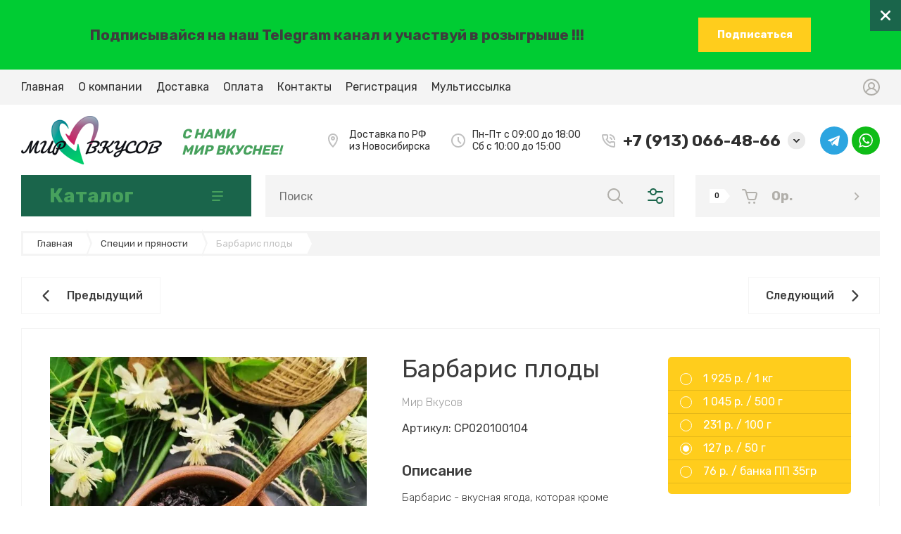

--- FILE ---
content_type: text/html; charset=utf-8
request_url: https://mirvkysov.ru/magazin/product/barbaris-plody-3
body_size: 39982
content:

	<!doctype html>
<html lang="ru">

<head>
<meta charset="utf-8">
<meta name="robots" content="all">
<title>Барбарис плоды</title>
<!-- assets.top -->

<link rel="icon" href="/favicon.png" type="image/png">
	<link rel="apple-touch-icon" href="/thumb/2/LWXycLAsrYVHUeczKuvz_w/r/favicon.png">
	<link rel="apple-touch-icon" sizes="57x57" href="/thumb/2/cSiQoKjZkTMIo0ziQoXd3Q/57c57/favicon.png">
	<link rel="apple-touch-icon" sizes="60x60" href="/thumb/2/ADHYAP_QOPaTX7kCwZk1yQ/60c60/favicon.png">
	<link rel="apple-touch-icon" sizes="72x72" href="/thumb/2/NUeGOwT7ccqi0vKCk5c7CQ/72c72/favicon.png">
	<link rel="apple-touch-icon" sizes="76x76" href="/thumb/2/hXphuvuCGMlCNmPwtBK8JQ/76c76/favicon.png">
	<link rel="apple-touch-icon" sizes="114x114" href="/thumb/2/eu_DCr8HaH-4Fl9Q5T1Yug/114c114/favicon.png">
	<link rel="apple-touch-icon" sizes="120x120" href="/thumb/2/3MmgBXK7FEpfGfzqoDIQig/120c120/favicon.png">
	<link rel="apple-touch-icon" sizes="144x144" href="/thumb/2/j9LDtrtN_JRbLahuwp6tEA/144c144/favicon.png">
	<link rel="apple-touch-icon" sizes="152x152" href="/thumb/2/hJpSN6oEQd3e9064W7B_Jg/152c152/favicon.png">
	<link rel="apple-touch-icon" sizes="180x180" href="/thumb/2/f_vyPxiafrQ-f6zkloMaLQ/180c180/favicon.png">
	
	<meta name="msapplication-TileImage" content="/thumb/2/bmMZwZpxmRExzY98ed18Wg/c/favicon.png">
	<meta name="msapplication-square70x70logo" content="/thumb/2/u4ZCgXlIt0M0m6gZuZtRyQ/70c70/favicon.png">
	<meta name="msapplication-square150x150logo" content="/thumb/2/foNNC3kvbPYBac4AKEENng/150c150/favicon.png">
	<meta name="msapplication-wide310x150logo" content="/thumb/2/4xXaTyEaqfQGm4mLgRUUfg/310c150/favicon.png">
	<meta name="msapplication-square310x310logo" content="/thumb/2/rmdEXcb0zBLSx3J7TTuAiw/310c310/favicon.png">


<script src="/shared/s3/js/lang/ru.js" ></script>
<script src="/g/s3/js/common.min.js" ></script>
<link rel="stylesheet" type="text/css" href="/g/basestyle/1.0.1/user/user.css">
<link rel="stylesheet" type="text/css" href="/g/basestyle/1.0.1/user/user.blue.css">
<meta property="og:image" content="https://mirvkysov.ru/thumb/2/9KrzijAWMsv9xxCQjBYMKQ/350r350/d/barbaris_live.jpg">
<meta name="twitter:image" content="https://mirvkysov.ru/thumb/2/9KrzijAWMsv9xxCQjBYMKQ/350r350/d/barbaris_live.jpg">
<meta property="og:image:type" content="image/jpeg">
<meta property="og:image:width" content="350">
<meta property="og:image:height" content="350">
<meta property="og:type" content="website">
<meta property="og:url" content="https://mirvkysov.ru/magazin/product/barbaris-plody-3">
<meta name="twitter:card" content="summary">
<!-- /assets.top -->

<meta name="description" content="Барбарис плоды">
<meta name="keywords" content="Барбарис плоды">
<meta name="SKYPE_TOOLBAR" content="SKYPE_TOOLBAR_PARSER_COMPATIBLE">
<meta name="viewport" content="width=device-width, initial-scale=1.0, maximum-scale=1.0, user-scalable=no">
<meta name="format-detection" content="telephone=no">
<meta http-equiv="x-rim-auto-match" content="none">


<!-- jquery -->
<script src="/g/libs/jquery/1.10.2/jquery.min.js" charset="utf-8"></script>
<!-- jquery -->



<!-- common js -->
	<link rel="stylesheet" href="/g/css/styles_articles_tpl.css">
<!-- common js -->

<!-- shop init -->
			
		
		
		
			<link rel="stylesheet" type="text/css" href="/g/shop2v2/default/css/theme.less.css">		
			<script type="text/javascript" src="/g/printme.js"></script>
		<script type="text/javascript" src="/g/shop2v2/default/js/tpl.js"></script>
		<script type="text/javascript" src="/g/shop2v2/default/js/baron.min.js"></script>
		
			<script type="text/javascript" src="/g/shop2v2/default/js/shop2.2.js"></script>
		
	<script type="text/javascript">shop2.init({"productRefs": {"1149524104":{"fasovka_36":{"122510104":["1602953504"],"122510304":["1604675304"],"122510504":["1604676304"],"122510704":["1604677304"],"117228705":["2288089705"]},"barcode":{"4673729400053":["1602953504"],"4673729400046":["1604675304"],"4673729400039":["1604676304"],"4673729400022":["1604677304"],"4673729410342":["2288089705"]},"country_of_origin":{"130727104":["1602953504","1604675304","1604676304","1604677304","2288089705"]},"hranenie":{"\u041d\u0435 \u0431\u043e\u043b\u0435\u0435 24 \u043c\u0435\u0441\u044f\u0446\u0430 \u0441 \u0434\u0430\u0442\u044b \u0438\u0437\u0433\u043e\u0442\u043e\u0432\u043b\u0435\u043d\u0438\u044f, \u0434\u0430\u0442\u0430 \u0438\u0437\u0433\u043e\u0442\u043e\u0432\u043b\u0435\u043d\u0438\u044f \u0443\u043a\u0430\u0437\u0430\u043d\u0430 \u043d\u0430 \u0443\u043f\u0430\u043a\u043e\u0432\u043a\u0435. \u0425\u0440\u0430\u043d\u0438\u0442\u044c \u0432 \u0441\u0443\u0445\u043e\u043c, \u0437\u0430\u0449\u0438\u0449\u0435\u043d\u043d\u043e\u043c \u043e\u0442 \u0441\u0432\u0435\u0442\u0430 \u043c\u0435\u0441\u0442\u0435, \u043f\u0440\u0438 \u0442\u0435\u043c\u043f\u0435\u0440\u0430\u0442\u0443\u0440\u0435 \u043d\u0435 \u0432\u044b\u0448\u0435 20\u0421 \u0438 \u043e\u0442\u043d\u043e\u0441\u0438\u0442\u0435\u043b\u044c\u043d\u043e\u0439 \u0432\u043b\u0430\u0436\u043d\u043e\u0441\u0442\u0438 \u0432\u043e\u0437\u0434\u0443\u0445\u0430 \u043d\u0435 \u0431\u043e\u043b\u0435\u0435 75%.":["1602953504","1604675304","1604676304","1604677304","2288089705"]},"gost":{"\u0422\u0423 10.84.12-001-53465963-2018":["1602953504","1604675304","1604676304","1604677304","2288089705"]},"sostav":{"\u0411\u0430\u0440\u0431\u0430\u0440\u0438\u0441\u0430 \u0441\u0443\u0448\u0435\u043d\u044b\u0439 \u043f\u043b\u043e\u0434\u044b. \u041c\u043e\u0436\u0435\u0442 \u0441\u043e\u0434\u0435\u0440\u0436\u0430\u0442\u044c \u0441\u043b\u0435\u0434\u044b \u0430\u0440\u0430\u0445\u0438\u0441\u0430, \u0433\u043e\u0440\u0447\u0438\u0446\u044b, \u0437\u043b\u0430\u043a\u043e\u0432, \u043a\u0443\u043d\u0436\u0443\u0442\u0430, \u043e\u0440\u0435\u0445\u043e\u0432 \u0438 \u0441\u043e\u0438.":["1602953504","1604675304","1604676304","1604677304","2288089705"]},"kod_dla_oplaty":{"719868505":["1602953504","2288089705"]},"ziry":{"0 \u0433.":["1602953504","1604675304","1604676304","1604677304","2288089705"]},"belki":{"0 \u0433.":["1602953504","1604675304","1604676304","1604677304","2288089705"]},"uglevody":{"31 \u0433.":["1602953504","1604675304","1604676304","1604677304","2288089705"]},"energeticeskaa_cennost_":{"152":["1602953504","1604675304","1604676304","1604677304","2288089705"]}}},"apiHash": {"getPromoProducts":"054977fbb8e4c1066f908f6f02fd61ea","getSearchMatches":"045a234e26ba9a8339c6638d62f98f02","getFolderCustomFields":"bed37a8b91f44d17c0bdf30ab61aca7c","getProductListItem":"9b14350dfb8433677fbe2c4be1b7dd10","cartAddItem":"0d5846dbf9f7ea1caa202aaf214acc0f","cartRemoveItem":"c9a78356972e94aa36237c0303c7fe57","cartUpdate":"fff939c8c127ee36090edbe25b5c3806","cartRemoveCoupon":"b3ec89545763c8cd21cd5e14b6b897d5","cartAddCoupon":"05abd10c29b9acaff47a045ef876c2a6","deliveryCalc":"267b55b4e3cfab57b53795a6c4834af7","printOrder":"f1ce751f05d0817dcd7e0d6d9b948be1","cancelOrder":"9ae45902042338d653ed3034920295f0","cancelOrderNotify":"d63e1fee775f675206ad687c741b918f","repeatOrder":"b215f07a22ea8c22519ab9c412919885","paymentMethods":"46c68f01fc8a61ccacb7a2b396055ba5","compare":"968d9a2ead9cea7fc4da730dc46df266"},"hash": null,"verId": 3460584,"mode": "product","step": "","uri": "/magazin","IMAGES_DIR": "/d/","my": {"gr_filter_max_count":2,"gr_product_list_thumbs":"global:shop2.2.120-13-product-list-thumbs.tpl","gr_product_page_version":"global:shop2.2.120-13-product.tpl","gr_collections_item":"global:shop2.2.120-13-product-item-collections.tpl","gr_cart_page_version":"global:shop2.2.120-13-cart.tpl","gr_cart_auth_remodal":true,"gr_hide_params_compare":true,"gr_shop2_msg":true,"gr_cart_preview_version":"2.2.120.13","gr_show_collections_compare":true,"gr_cart_show_options_text":"\u0412\u0441\u0435 \u043f\u0430\u0440\u0430\u043c\u0435\u0442\u0440\u044b","gr_folder_enter_btn":"\u041f\u0435\u0440\u0435\u0439\u0442\u0438","gr_folder_more_btn":"\u0415\u0449\u0435 \u043a\u0430\u0442\u0435\u0433\u043e\u0440\u0438\u0438","gr_rating_block_title":true,"gr_product_quick_view":true,"show_sections":true,"gr_coupon_remodal":true,"gr_card_vertical_slider":true,"buy_alias":"\u0412 \u043a\u043e\u0440\u0437\u0438\u043d\u0443","gr_btn_up_page":"\u0432\u0432\u0435\u0440\u0445","gr_product_mode_h1":true,"buy_mod":true,"buy_kind":true,"on_shop2_btn":true,"show_flags_filter":false,"lazy_load_subpages":true,"gr_lazy_load":true,"gr_pagelist_lazy_load":true,"gr_search_range_slider":false,"gr_filter_range_slider":false,"gr_filter_remodal":true,"gr_filter_remodal_btn":"\u0424\u0438\u043b\u044c\u0442\u0440","gr_pluso_title":"\u041f\u043e\u0434\u0435\u043b\u0438\u0442\u044c\u0441\u044f","gr_show_filter_color_btn":true,"gr_show_slider_autoplay":true,"gr_enable_images_settings":true,"gr_vendor_in_thumbs":true,"gr_show_one_click_in_thumbs":true,"gr_product_one_click":"\u0431\u044b\u0441\u0442\u0440\u044b\u0439 \u0437\u0430\u043a\u0430\u0437","gr_product_list_titles":true,"gr_pagelist_only_icons":false,"gr_kinds_slider":true,"gr_show_collcetions_amount":true,"gr_cart_titles":true,"gr_cart_total_title":"\u0420\u0430\u0441\u0447\u0435\u0442","gr_cart_clear_text":"\u043e\u0447\u0438\u0441\u0442\u0438\u0442\u044c","gr_filter_sorting_title":"\u0421\u043e\u0440\u0442\u0438\u0440\u043e\u0432\u0430\u0442\u044c","gr_filter_fount":"\u0422\u043e\u0432\u0430\u0440\u043e\u0432 \u043d\u0430\u0439\u0434\u0435\u043d\u043e:","gr_by_price_desc":"\u0441\u0430\u043c\u044b\u0435 \u0434\u043e\u0440\u043e\u0433\u0438\u0435","gr_by_price_asc":"\u0441\u0430\u043c\u044b\u0435 \u0434\u0435\u0448\u0435\u0432\u044b\u0435","gr_by_name_asc":"\u043d\u0430\u0437\u0432\u0430\u043d\u0438\u0435 \u043e\u0442 \u0410","gr_by_name_desc":"\u043d\u0430\u0437\u0432\u0430\u043d\u0438\u0435 \u043e\u0442 \u042f","gr_filter_default_sorting":"\u043f\u043e \u0443\u043c\u043e\u043b\u0447\u0430\u043d\u0438\u044e","gr_filter_default_sorting_item":"\u043f\u043e \u0443\u043c\u043e\u043b\u0447\u0430\u043d\u0438\u044e","gr_hide_no_amount_rating":true,"gr_compare_tooltip":"\u0421\u0440\u0430\u0432\u043d\u0438\u0442\u044c","gr_add_to_compare_text":""},"shop2_cart_order_payments": 1,"cf_margin_price_enabled": 0,"maps_yandex_key":"","maps_google_key":""});shop2.facets.enabled = true;</script>
<style type="text/css">.product-item-thumb {width: 450px;}.product-item-thumb .product-image, .product-item-simple .product-image {height: 190px;width: 450px;}.product-item-thumb .product-amount .amount-title {width: 354px;}.product-item-thumb .product-price {width: 400px;}.shop2-product .product-side-l {width: 200px;}.shop2-product .product-image {height: 190px;width: 200px;}.shop2-product .product-thumbnails li {width: 56px;height: 56px;}</style>
<!-- shop init -->


<style>
.slick-slider{position:relative;display:block;box-sizing:border-box;-webkit-user-select:none;-moz-user-select:none;-ms-user-select:none;user-select:none;-webkit-touch-callout:none;-khtml-user-select:none;-ms-touch-action:pan-y;touch-action:pan-y}-webkit-tap-highlight- .slick-list{position:relative;display:block;overflow:hidden;margin:0;padding:0}.slick-list:focus{outline:0}.slick-list.dragging{cursor:pointer;cursor:hand}.slick-slider .slick-list,.slick-slider .slick-track{-webkit-transform:translate3d(0,0,0);-moz-transform:translate3d(0,0,0);-ms-transform:translate3d(0,0,0);-o-transform:translate3d(0,0,0);transform:translate3d(0,0,0)}.slick-track{position:relative;top:0;left:0;display:block;margin-left:auto;margin-right:auto}.slick-track:after,.slick-track:before{display:table;content:''}.slick-track:after{clear:both}.slick-loading .slick-track{visibility:hidden}.slick-slide{display:none;float:left;height:100%;min-height:1px}[dir=rtl] .slick-slide{float:right}.slick-slide img{display:block}.slick-slide.slick-loading img{display:none}.slick-slide.dragging img{pointer-events:none}.slick-initialized .slick-slide{display:block}.slick-next,.slick-prev{position:relative;min-height:60px;height:60px;width:60px;padding:0;visibility:visible;outline:0}.slick-next:before,.slick-prev:before{position:absolute;content:'';top:0;left:0;right:0;bottom:0}.search-form{width:320px}.search-form__header{padding:0 0 20px}.search-form .search-rows__row{margin:0 0 20px}.search-form .input-from,.search-form .input-to{display:inline-block;vertical-align:top;width:calc(50% - 10px)}.search-form .input-from{margin-right:20px}.search-form .search-rows__btn{padding-top:10px}.search-form .shop-search-color-select{position:relative;height:50px;overflow:hidden;transition:all .18s linear;border-radius:0}.search-form .shop-search-color-select:before{position:absolute;content:'';top:0;left:0;right:0;bottom:0;z-index:3;pointer-events:none;border-radius:0;transition:all .18s linear}.search-form .shop-search-color-select:hover:before{display:none}.search-form .shop-search-color-select.active{z-index:2;overflow:visible}.search-form .shop-search-color-select.active:before{display:none}.search-form .shop-search-color-select .shop-search-colors{position:absolute;top:0;left:0;right:0;padding:0;display:flex;flex-direction:column;transition:all .18s linear;border-radius:0;background-position:right 15px top 22px}.search-form .shop-search-color-select .shop-search-colors:hover{background-position:right 15px top 22px}.search-form .shop-search-color-select .shop-search-colors li{cursor:pointer;padding:12px 40px 12px 18px;display:flex}.search-form .shop-search-color-select .shop-search-colors li.shop2-color-ext-selected{order:-1}.search-form .shop-search-color-select .shop-search-colors li .shop-search-color-icon{position:relative;width:24px;height:24px;border-radius:0;margin:0 15px 0 0;background-size:cover;background-position:50%;background-repeat:no-repeat}.search-form .shop-search-color-select .shop-search-colors li .shop-search-color-icon:before{position:absolute;content:'';top:0;left:0;right:0;bottom:0;z-index:1;border-radius:0;pointer-events:none}.search-form .shop-search-color-select .shop-search-colors li .shop-search-color-title{font:400 15px/24px Rubik,sans-serif;width:calc(100% - 15px - 20px);min-height:24px;overflow:hidden;white-space:nowrap;transition:all .18s linear;display:inline-flex;align-items:center}.search-form .ui-widget.ui-widget-content{position:relative;display:block;height:6px;border-radius:3px;margin-top:30px;margin-right:30px}.search-form .ui-widget.ui-widget-content:before{position:absolute;content:'';top:0;left:0;right:-30px;bottom:0;border-radius:3px}.search-form .ui-widget.ui-widget-content .ui-slider-range.ui-widget-header2{position:absolute;top:0;z-index:1;height:6px;border-radius:3px;margin:0 0 0 15px}.search-form .ui-widget.ui-widget-content .ui-slider-handle{position:absolute;top:-12px;z-index:2;margin:0;width:30px;height:30px;border-radius:50%;cursor:pointer;outline:0;transition:background .2s,box-shadow .2s,border .2s}html.custom-is-locked{overflow:hidden;touch-action:none}html.custom-is-locked .custom-overlay{visibility:visible}.loader_hidden{display:none}.gr-svg-icon{width:30px;height:30px}.site-path{margin-bottom:10px;white-space:pre-wrap;line-height:1}.block_padding{padding:0 30px}@media (max-width:767px){.block_padding{padding:0 20px}}.block_width{margin:0 auto;max-width:1400px}.block_absolute{position:absolute;top:0;left:0;right:0;bottom:0}.block_no_events{pointer-events:none}.custom-overlay{position:fixed;z-index:9999;top:-5000px;right:-5000px;bottom:-5000px;left:-5000px;visibility:hidden;transition:visibility .5s,opacity .5s}.site__wrapper{min-height:100%;margin:auto;display:flex;flex-direction:column}.site-header{flex:none}@media (max-width:767px){.header-top-line{display:none}}.header-top-line__inner{display:flex;min-height:60px;align-items:center}.site-header__top_menu_wrap{width:calc(100% - 50px - 20px);margin-right:20px}.top_menu{margin:0;padding:0;list-style:none}.top_menu>li{display:inline-block;vertical-align:top;position:relative}.top_menu>li:first-child>a{padding-left:0}.top_menu>li>a{display:block;padding:14px 15px 13px;text-decoration:none;font-style:normal;font-weight:400;line-height:19px;transition:color .3s}.top_menu>li>a:hover{text-decoration:none}.top_menu>li ul{margin:11px 0 0;padding:20px 0;border-radius:0;list-style:none;position:absolute;left:0;top:100%;z-index:100;width:240px;display:none}.top_menu>li ul li{display:block;position:relative;padding:0 40px}.top_menu>li ul li a{text-decoration:none;display:block;font-weight:300;padding:8px 0}.top_menu>li ul li a:hover{text-decoration:underline}.top_menu>li ul li ul{margin:0;left:100%;top:0}.top_menu>li ul li ul .right_level{left:auto;right:100%;top:100%}.top_menu>li ul li ul .right_level ul{left:auto;right:100%;top:0}.top_menu li.row-menu-btn>a{padding:0;width:20px;height:48px;background:url(data:image/svg+xml,%3Csvg%20version%3D%221.1%22%20baseProfile%3D%22full%22%20xmlns%3D%22http%3A%2F%2Fwww.w3.org%2F2000%2Fsvg%22%20xmlns%3Axlink%3D%22http%3A%2F%2Fwww.w3.org%2F1999%2Fxlink%22%20xmlns%3Aev%3D%22http%3A%2F%2Fwww.w3.org%2F2001%2Fxml-events%22%20xml%3Aspace%3D%22preserve%22%20x%3D%220px%22%20y%3D%220px%22%20width%3D%2220px%22%20height%3D%224px%22%20%20viewBox%3D%220%200%2020%204%22%20preserveAspectRatio%3D%22none%22%20shape-rendering%3D%22geometricPrecision%22%3E%3Cpath%20d%3D%22M4%202C4%203.10457%203.10457%204%202%204C0.895431%204%200%203.10457%200%202C0%200.895431%200.895431%200%202%200C3.10457%200%204%200.895431%204%202Z%22%20fill%3D%22%23000%22%2F%3E%3Cpath%20d%3D%22M12%202C12%203.10457%2011.1046%204%2010%204C8.89543%204%208%203.10457%208%202C8%200.895431%208.89543%200%2010%200C11.1046%200%2012%200.895431%2012%202Z%22%20fill%3D%22%23000%22%2F%3E%3Cpath%20d%3D%22M20%202C20%203.10457%2019.1046%204%2018%204C16.8954%204%2016%203.10457%2016%202C16%200.895431%2016.8954%200%2018%200C19.1046%200%2020%200.895431%2020%202Z%22%20fill%3D%22%23000%22%2F%3E%3C%2Fsvg%3E) 50% calc(50% + 3px) no-repeat}.top_menu li.row-menu-btn ul.row-menu-container{left:auto;right:0}.top_menu li.row-menu-btn ul.row-menu-container ul{left:auto;right:100%}.top_menu li.row-menu-btn ul.row-menu-container ul .left_level{left:100%;right:auto;top:100%}.top_menu li.row-menu-btn ul.row-menu-container ul .left_level ul{left:100%;right:auto;top:100%}.header-top-line__login{width:50px;height:60px;display:flex;cursor:pointer;justify-content:flex-end}.login__btn{width:100%;height:100%;display:inline-flex;justify-content:flex-end;align-items:center}.login__btn svg{width:24px;height:24px;transition:fill .4s}.site-header__container{display:flex;align-items:center;padding:50px 30px 45px;box-sizing:content-box}@media (max-width:1100px){.site-header__container{padding-bottom:30px}}@media (max-width:1260px){.site-header__container{flex-direction:column}}@media (max-width:767px){.site-header__container{padding-right:20px;padding-left:20px}}@media (max-width:767px){.site-header__container{padding:0 0 20px;padding-bottom:20px}}.header-middle__left{width:calc(100% - 332px - 60px);margin-right:60px;display:flex;align-items:center}@media (max-width:1400px){.header-middle__left{width:calc(100% - 280px - 30px);margin-right:auto}}@media (max-width:1260px){.header-middle__left{width:100%;margin-right:0;justify-content:space-between;margin-bottom:36px}}@media (max-width:767px){.header-middle__left{order:1;margin-bottom:0}}.site-header__logo_wrap_sh{width:330px;margin-right:30px;display:flex;align-items:center}@media (max-width:1023px){.site-header__logo_wrap_sh{width:290px;display:block}}@media (max-width:767px){.site-header__logo_wrap_sh{margin-right:0;width:100%;display:flex;justify-content:center;flex-direction:column}}.site-header__logo_wrap_sh.logo_top{display:flex;flex-direction:column;align-items:flex-start}.site-header__logo_wrap_sh.logo_top .site-header__logo_pic_sh{margin-bottom:10px}@media (max-width:767px){.site-header__logo_wrap_sh.logo_top{align-items:center}}.site-header__logo_pic_sh{margin-right:15px;display:inline-block;margin-top:auto}@media (max-width:1023px){.site-header__logo_pic_sh{margin-right:0;margin-bottom:10px}}.site-header__logo_name_sh{font-style:normal;font-weight:700;line-height:37px;text-decoration:none}.site-header__logo_name_sh a{text-decoration:none}.site-header__logo_desc_sh{font-style:normal;font-weight:400;line-height:23px}.site-header__contacts_sh{display:flex;align-items:flex-start;flex:auto}@media (max-width:1260px){.site-header__contacts_sh{flex:none}}@media (max-width:1023px){.site-header__contacts_sh{flex-wrap:wrap;justify-content:flex-end;width:calc(100% - 290px)}}@media (max-width:767px){.site-header__contacts_sh{display:none}}.site-header__address_sh{font-style:normal;font-weight:400;line-height:19px;margin-right:60px;display:flex;align-items:center;max-width:295px}@media (max-width:1500px){.site-header__address_sh{margin-right:30px;max-width:210px}}@media (max-width:1260px){.site-header__address_sh{margin-right:60px}}@media (max-width:1023px){.site-header__address_sh{width:100%;margin-right:23px;display:flex;justify-content:flex-end;margin-bottom:17px}}.site-header__address_sh .site-header__address_icon_sh{width:16px;height:24px;margin-right:20px}.site-header__address_sh .site-header__address_icon_sh svg{width:16px;height:24px}.site-header__phone_sh{font-style:normal;font-weight:500;line-height:23px;display:flex;align-items:center;max-width:245px}@media (max-width:1280px) and (min-width:1100px){.site-header__phone_sh{line-height:18px}}.site-header__phone_sh a{text-decoration:none}.site-header__phone_sh .site-header__phone_icon_sh{width:21.91px;height:21.91px;margin-right:20px}.site-header__phone_sh .site-header__phone_icon_sh svg{width:21.91px;height:21.91px}.site-header__contacts_more_sh{font-style:normal;font-weight:400;line-height:19px;border-bottom:1px dashed var(--mainColor1);cursor:pointer;margin-left:20px}.header-middle__right{width:332px;display:flex}@media (max-width:1260px){.header-middle__right{width:100%}}@media (max-width:767px){.header-middle__right{margin-bottom:30px}}.header-folder{display:none;padding:12px 30px;margin-right:30px;justify-content:space-between;align-items:center;text-align:center;font-style:normal;font-weight:700;line-height:24px}@media (max-width:1260px){.header-folder{display:flex}}@media (max-width:900px){.header-folder{margin-right:20px}}@media (max-width:767px){.header-folder{padding:19px 18px;line-height:15px;margin-right:0}}.header-folder.header_folder__btn{cursor:pointer}@media (max-width:767px){.header-folder.header_folder__btn{flex:0 0 1%}}@media (max-width:767px){.header-folder .header-folder__text{display:none}}.header-folder .burg{width:17px;height:18px;margin-left:33px;display:inline-block}@media (max-width:767px){.header-folder .burg{margin-left:0;width:16px;height:14px}}.header-folder .burg svg{width:inherit;height:inherit}.pivot-panel-gr_search{display:flex;align-items:center;margin-right:10px;position:relative}@media (max-width:1260px){.pivot-panel-gr_search{flex:1 0 1%;margin-right:30px}}@media (max-width:900px){.pivot-panel-gr_search{margin-right:20px}}@media (max-width:767px){.pivot-panel-gr_search{flex:0;width:60px;margin-left:auto}}@media (max-width:767px){.pivot-panel-gr_search{margin-right:0;margin-left:0;flex:1 0 1%}}.pivot-panel-gr_search .search-panel{height:60px;width:60px}@media (max-width:1260px){.pivot-panel-gr_search .search-panel{display:none}}@media (max-width:767px){.pivot-panel-gr_search .search-panel{display:block;height:100%;width:100%}}.pivot-panel-gr_search .search-panel .search-panel__btn{width:inherit;height:inherit;display:inline-block;display:flex;justify-content:center;align-items:center;position:relative;z-index:10;cursor:pointer}.pivot-panel-gr_search .search-panel .search-panel__btn svg{width:22px;height:22px;transition:fill .4s}@media (max-width:767px){.pivot-panel-gr_search .search-panel .search-panel__btn svg{width:22px;height:22px}}.pivot-panel-gr_search .gr_search-site-container__wrap{width:50px;display:flex;height:60px;padding-right:60px;position:absolute}@media (max-width:1260px){.pivot-panel-gr_search .gr_search-site-container__wrap{width:100%;padding-right:0;position:static}}@media (max-width:767px){.pivot-panel-gr_search .gr_search-site-container__wrap{box-sizing:border-box;visibility:hidden;height:auto;position:fixed;z-index:10000;top:0;right:0;bottom:0;left:0;overflow:auto;text-align:center;-webkit-overflow-scrolling:touch;transition:visibility .5s,opacity .5s}}.pivot-panel-gr_search .gr_search-site-container{width:0;position:absolute;right:0;padding-right:60px;transition:width .4s;box-sizing:content-box}@media (max-width:1260px){.pivot-panel-gr_search .gr_search-site-container{width:100%;position:relative;padding-right:0}}@media (max-width:767px){.pivot-panel-gr_search .gr_search-site-container{width:100%;overflow:visible;padding:80px 30px 20px;max-width:396px;position:relative;outline:0;text-size-adjust:100%;margin:auto;text-align:left}}.pivot-panel-gr_search .gr_search-site-container__close{position:absolute;bottom:0;top:0;right:0;width:50px;display:flex;justify-content:center;align-items:center;cursor:pointer;z-index:-1}@media (max-width:1260px){.pivot-panel-gr_search .gr_search-site-container__close{display:none}}@media (max-width:767px){.pivot-panel-gr_search .gr_search-site-container__close{display:flex;min-height:44px;height:44px;width:44px;height:50px}}.pivot-panel-gr_search .gr_search-site-container__close svg{width:17px;height:17px;transition:fill .4s}@media (max-width:767px){.pivot-panel-gr_search .gr_search-site-container__close .desktop_search_icon{display:none}}.pivot-panel-gr_search .gr_search-site-container__close .mobile_search_icon{display:none}@media (max-width:767px){.pivot-panel-gr_search .gr_search-site-container__close .mobile_search_icon{display:block;width:14px;height:14px}}.pivot-panel-gr_search .gr_search-site-unit{height:60px;padding-left:20px;display:flex}.pivot-panel-gr_search .gr_search-site-unit .site-header__search_form_sh{height:100%;position:relative;display:flex;width:100%}.pivot-panel-gr_search .gr_search-site-unit .site-header__search_form_sh input[type=text]{height:100%;padding:0;outline:0;width:calc(100% - 50px)}.pivot-panel-gr_search .gr_search-site-unit .site-header__search_form_sh [type=submit],.pivot-panel-gr_search .gr_search-site-unit .site-header__search_form_sh button{width:60px}.pivot-panel-gr_search .gr_search-site-unit .site-header__search_form_sh [type=submit] svg,.pivot-panel-gr_search .gr_search-site-unit .site-header__search_form_sh button svg{width:22px;height:22px;transition:fill .4s}.pivot-panel-gr_search .gr_search-site__param-btn{width:60px;height:100%;display:flex;justify-content:center;align-items:center;cursor:pointer;position:relative}@media (max-width:767px){.pivot-panel-gr_search .gr_search-site__param-btn{display:none}}.pivot-panel-gr_search .gr_search-site__param-btn:before{content:" ";display:inline-block;width:1px;height:100%;position:absolute;right:0;top:0;bottom:0}@media (max-width:1260px){.pivot-panel-gr_search .gr_search-site__param-btn:before{display:none}}.pivot-panel-gr_search .gr_search-site__param-btn span{display:inline-block}.pivot-panel-gr_search .gr_search-site__param-btn span svg{transition:fill .4s;width:22px;height:22px}.pivot-panel-gr_search .gr_search-site__param-wrap{position:fixed;z-index:10000;top:0;right:0;bottom:0;left:0;overflow:auto;text-align:center;-webkit-overflow-scrolling:touch;visibility:hidden;transition:visibility .5s,opacity .5s}@media (max-width:767px){.pivot-panel-gr_search .gr_search-site__param-wrap{padding-top:35px;position:static;visibility:inherit}}.pivot-panel-gr_search .gr_search-site__param-wrap.isOpen{visibility:visible}.pivot-panel-gr_search .gr_search-site__param-inner{max-width:396px;padding:35px 40px 40px;position:relative;outline:0;text-size-adjust:100%;margin:auto;text-align:left}@media (max-width:767px){.pivot-panel-gr_search .gr_search-site__param-inner{padding:0;max-width:none;width:100%}}.pivot-panel-gr_search .gr_search-site__param-inner .gr_search-site__param_close-btn{position:absolute;right:0;top:0}@media (max-width:767px){.pivot-panel-gr_search .gr_search-site__param-inner .gr_search-site__param_close-btn{display:none}}.pivot-panel-gr_search .gr_search-site__param-inner .search-form{width:100%}.pivot-panel-gr_search.active .gr_search-site-container__close{z-index:10}.pivot-panel-gr_search.active .gr_search-site-container{width:710px}@media (max-width:1400px){.pivot-panel-gr_search.active .gr_search-site-container{width:620px}}@media (max-width:1300px){.pivot-panel-gr_search.active .gr_search-site-container{width:515px}}@media (max-width:767px){.pivot-panel-gr_search.active .gr_search-site-container__wrap{width:auto;visibility:visible}}.pivot-panel-phone{padding:13px 15px}@media (max-width:767px){.pivot-panel-phone{display:flex;justify-content:center;align-items:center;flex:.5 0 1%}}.pivot-panel-phone .phone__btn{width:21.91px;height:18.91px}.pivot-panel-phone .phone__btn svg{width:inherit;height:inherit}.pivot-panel-login{padding:12px 15px}@media (max-width:767px){.pivot-panel-login{flex:1 0 1%;display:flex;justify-content:center;align-items:center}}@media (max-width:767px){.pivot-panel-login{flex:.7 0 1%}}@media (max-width:469px){.pivot-panel-login{flex:.5 0 1%}}.pivot-panel-login .login__btn{width:24px;height:24px}.pivot-panel-login .login__btn svg{width:inherit;height:inherit}.gr-cart-preview{width:262px}@media (max-width:900px){.gr-cart-preview{width:auto}}.gr-cart-preview .gr-cart-preview__in{display:flex;text-decoration:none;transition:background .4s}.gr-cart-preview .gr-cart-preview__inner{display:flex;padding:19px 29px 19px 20px;width:100%;text-decoration:none;align-items:center;justify-content:flex-start}@media (max-width:767px){.gr-cart-preview .gr-cart-preview__inner{padding:16px 20px 16px 20px}}.gr-cart-preview .gr-cart-total-amount{padding:0 7px 0 7px;margin-right:25px;font-style:normal;font-weight:500;line-height:20px;height:20px;position:relative}@media (max-width:767px){.gr-cart-preview .gr-cart-total-amount{margin-right:20px}}@media (max-width:469px){.gr-cart-preview .gr-cart-total-amount{margin-right:16px}}.gr-cart-preview .gr-cart-total-amount:after{content:"";display:block;width:0;height:0;border-left:8px solid #fff;border-top:10px solid transparent;border-bottom:10px solid transparent;position:absolute;left:100%;top:0}.gr-cart-preview .gr-cart-preview__icon_cpp{width:21.94px;height:21px;display:inline-block;margin-right:20px}@media (max-width:900px){.gr-cart-preview .gr-cart-preview__icon_cpp{margin-right:0}}.gr-cart-preview .gr-cart-preview__icon_cpp svg{width:inherit;height:inherit}.gr-cart-preview .gr-cart-total-sum{font-style:normal;font-weight:900;line-height:22px;margin-right:auto}@media (max-width:900px){.gr-cart-preview .gr-cart-total-sum{display:none}}@media (max-width:767px){.gr-cart-preview .gr-cart-total-sum{display:none}}.gr-cart-preview .gr-cart-preview__icon_btn_cpp{width:7.41px;height:15px;display:inline-block}@media (max-width:900px){.gr-cart-preview .gr-cart-preview__icon_btn_cpp{display:none}}@media (max-width:767px){.gr-cart-preview .gr-cart-preview__icon_btn_cpp{display:none}}.gr-cart-preview .gr-cart-preview__icon_btn_cpp svg{width:inherit;height:inherit}.burger-block{position:fixed;top:0;left:0;right:0;bottom:0;z-index:1001;transition:all .18s linear;visibility:hidden}.burger-block.active{visibility:visible}.burger-block.active .burger-block__inner{-webkit-transform:translateX(0);-moz-transform:translateX(0);-ms-transform:translateX(0);-o-transform:translateX(0);transform:translateX(0)}.burger-block__inner{position:fixed;top:0;left:0;bottom:0;width:322px;overflow:hidden;overflow-y:auto;padding-bottom:40px;transition:all .18s linear;-webkit-transform:translateX(-100%);-moz-transform:translateX(-100%);-ms-transform:translateX(-100%);-o-transform:translateX(-100%);transform:translateX(-100%)}.burger-block__back{position:absolute;top:0;left:0;right:0;line-height:1;font-weight:700;cursor:pointer;padding:24px 30px 24px 69px;visibility:hidden}.burger-block__back.active{visibility:visible}.burger-block__back:before{position:absolute;content:'';top:26.5px;left:30px;width:12px;height:19px;background:url(data:image/svg+xml,%3Csvg%20version%3D%221.1%22%20baseProfile%3D%22full%22%20xmlns%3D%22http%3A%2F%2Fwww.w3.org%2F2000%2Fsvg%22%20xmlns%3Axlink%3D%22http%3A%2F%2Fwww.w3.org%2F1999%2Fxlink%22%20xmlns%3Aev%3D%22http%3A%2F%2Fwww.w3.org%2F2001%2Fxml-events%22%20xml%3Aspace%3D%22preserve%22%20x%3D%220px%22%20y%3D%220px%22%20width%3D%2212px%22%20height%3D%2219px%22%20%20viewBox%3D%220%200%2012%2019%22%20preserveAspectRatio%3D%22none%22%20shape-rendering%3D%22geometricPrecision%22%3E%22%3Cpath%20fill%3D%22functionvarlist%2C--mainColor1%22%20d%3D%22M0.458%2C10.524%20C0.496%2C10.562%200.546%2C10.577%200.587%2C10.610%20L8.509%2C18.541%20C9.079%2C19.112%2010.003%2C19.112%2010.573%2C18.541%20C11.143%2C17.970%2011.143%2C17.045%2010.573%2C16.474%20L3.576%2C9.469%20L10.542%2C2.494%20C11.112%2C1.924%2011.112%2C0.998%2010.542%2C0.427%20C9.972%2C-0.144%209.048%2C-0.143%208.478%2C0.427%20L0.458%2C8.457%20C-0.112%2C9.028%20-0.113%2C9.953%200.458%2C10.524%20Z%22%2F%3E%3C%2Fsvg%3E) 0 0 no-repeat}.burger-block__title{line-height:1;font-weight:700;padding:24px 30px 24px 69px}.burger-block__title.hide_heading{visibility:hidden}.burger-block__title svg{position:absolute;left:30px;top:27px;width:19px;height:17px}.burger-block__close{position:absolute;top:0;right:0;z-index:2;border-radius:0}.burger-block .mobile-folders>li.has>a:before{position:absolute;top:50%;right:30px;width:7px;height:13px;content:'';margin-top:-6.5px;transition:all .18s linear}.burger-block .mobile-folders>li:first-child>a:after{top:0;border-top:1px solid rgba(0,0,0,.04);border-bottom:1px solid rgba(0,0,0,.04)}.burger-block .mobile-folders>li>a{position:relative;padding:16px 45px 16px 30px;display:block;font-weight:600;text-decoration:none}.burger-block .mobile-folders>li>a:after{position:absolute;content:'';bottom:0;left:30px;right:30px;border-bottom:1px solid rgba(0,0,0,.04)}.burger-block .mobile-folders>li ul li.has>a:before{position:absolute;top:50%;right:30px;width:7px;height:13px;content:'';margin-top:-6.5px;transition:all .18s linear}.burger-block .mobile-folders>li ul li.waSlideMenu-back a{line-height:1;font-weight:700;cursor:pointer;padding:24px 30px 24px 69px}.burger-block .mobile-folders>li ul li.waSlideMenu-back a:before{position:absolute;content:'';top:26.5px;left:30px;width:12px;height:19px}.burger-block .mobile-folders>li ul li.parentItem a{position:relative;font-weight:600;padding:15px 30px 16px 30px}.burger-block .mobile-folders>li ul li.parentItem a:after{top:0;border-top:1px solid rgba(0,0,0,.04);border-bottom:1px solid rgba(0,0,0,.04)}.burger-block .mobile-folders>li ul li a{position:relative;display:block;font-weight:400;text-decoration:none;padding:17px 45px 17px 45px}.burger-block .mobile-folders>li ul li a:after{position:absolute;content:'';bottom:0;left:30px;right:30px;border-bottom:1px solid rgba(0,0,0,.04)}.burger-block .menu-mobile{margin-top:30px;margin-bottom:-40px;padding:30px 0;display:none}@media (max-width:767px){.burger-block .menu-mobile{display:block}}.burger-block .menu-mobile li:first-child a:after{top:0;border-top:1px solid rgba(185,185,185,.07);border-bottom:1px solid rgba(185,185,185,.07)}.burger-block .menu-mobile li.opened>ul{display:block}.burger-block .menu-mobile li a{display:block;position:relative;padding:16px 45px 16px 30px;font-weight:600;text-decoration:none}.burger-block .menu-mobile li a:after{position:absolute;content:'';bottom:0;left:30px;right:30px;border-bottom:1px solid rgba(185,185,185,.07)}.burger-block .menu-mobile li ul{display:block;list-style:none;margin:0;padding:0}.burger-block .menu-mobile li ul li:first-child>a:after{top:auto;border-top:none;border-bottom:1px solid rgba(255,255,255,.08)}.burger-block .menu-mobile li ul li a{font-weight:400;padding-left:40px}.burger-block .menu-mobile li ul ul li a{padding-left:50px}.top-block{display:none}.top-block.home_folder{display:block}@media (max-width:767px){.top-block{padding:0 0 10px}}.top-block__inner{display:-moz-box;display:-webkit-box;display:-webkit-flex;display:-moz-flex;display:-ms-flexbox;display:flex;justify-content:space-between}.top-block__left{position:relative;z-index:3;width:322px;margin-right:30px}@media (max-width:1260px){.top-block__left{display:none}}.top-block__right{width:calc(100% - 328px - 30px)}@media (max-width:1260px){.top-block__right{width:100%}}.top-block__heading{height:60px}.desktop-folders{position:absolute;left:0;top:0;width:327px;min-height:593px;transition:box-shadow .18s linear;padding-bottom:40px}.desktop-folders .site-folders{padding:0 0 20px;margin:0;list-style:none}.desktop-folders.inner_page.opened{border-radius:0}.desktop-folders.inner_page .desktop-folders__body.active{visibility:visible}.desktop-folders__title{padding:40px 40px 20px 40px;display:flex;justify-content:space-between;align-items:center;font-style:normal;font-weight:700;line-height:33px}.desktop-folders__title svg{width:16px;height:14px}.desktop-folders .more-folders{margin:0 40px;display:inline-block;cursor:pointer;font-style:normal;font-weight:400;line-height:13px;letter-spacing:.2em;text-transform:uppercase;padding:14px 20px}.desktop-folders .more-folders.active:before{background:url(data:image/svg+xml,%3Csvg%20version%3D%221.1%22%20baseProfile%3D%22full%22%20xmlns%3D%22http%3A%2F%2Fwww.w3.org%2F2000%2Fsvg%22%20xmlns%3Axlink%3D%22http%3A%2F%2Fwww.w3.org%2F1999%2Fxlink%22%20xmlns%3Aev%3D%22http%3A%2F%2Fwww.w3.org%2F2001%2Fxml-events%22%20xml%3Aspace%3D%22preserve%22%20x%3D%220px%22%20y%3D%220px%22%20width%3D%2214px%22%20height%3D%2217px%22%20%20viewBox%3D%220%200%2014%2017%22%20preserveAspectRatio%3D%22none%22%20shape-rendering%3D%22geometricPrecision%22%3E%3Cpath%20fill%3D%22%23fff%22%20d%3D%22M8.000%2C16.000%20L8.000%2C3.414%20L12.303%2C7.718%20C12.693%2C8.108%2013.327%2C8.108%2013.717%2C7.718%20C14.108%2C7.327%2014.108%2C6.694%2013.717%2C6.304%20L7.758%2C0.345%20C7.742%2C0.326%207.735%2C0.301%207.717%2C0.283%20C7.519%2C0.085%207.259%2C-0.011%207.000%2C-0.008%20C6.740%2C-0.011%206.480%2C0.085%206.282%2C0.283%20C6.264%2C0.301%206.258%2C0.326%206.241%2C0.345%20L0.282%2C6.304%20C-0.109%2C6.694%20-0.109%2C7.327%200.282%2C7.718%20C0.673%2C8.108%201.306%2C8.108%201.696%2C7.718%20L6.000%2C3.414%20L6.000%2C16.000%20C6.000%2C16.552%206.447%2C17.000%207.000%2C17.000%20C7.552%2C17.000%208.000%2C16.552%208.000%2C16.000%20Z%22%2F%3E%3C%2Fsvg%3E) 0 0 no-repeat}.desktop-folders .site-folders{padding:18px 0 75px}.desktop-folders .site-folders .parentItem{display:none}.desktop-folders .site-folders>li{position:relative}.desktop-folders .site-folders>li.hide_item{display:none}.desktop-folders .site-folders>li.has>a:before{position:absolute;top:50%;right:45px;width:7px;height:13px;content:'';margin-top:-6.5px;transition:all .18s linear;background:url(data:image/svg+xml,%3Csvg%20version%3D%221.1%22%20baseProfile%3D%22full%22%20xmlns%3D%22http%3A%2F%2Fwww.w3.org%2F2000%2Fsvg%22%20xmlns%3Axlink%3D%22http%3A%2F%2Fwww.w3.org%2F1999%2Fxlink%22%20xmlns%3Aev%3D%22http%3A%2F%2Fwww.w3.org%2F2001%2Fxml-events%22%20xml%3Aspace%3D%22preserve%22%20x%3D%220px%22%20y%3D%220px%22%20width%3D%227px%22%20height%3D%2213px%22%20%20viewBox%3D%220%200%207%2013%22%20preserveAspectRatio%3D%22none%22%20shape-rendering%3D%22geometricPrecision%22%3E%3Cpath%20opacity%3D%221%22%20fill%3D%22%23fff%22%20d%3D%22M6.909%2C6.396%20C6.860%2C6.521%206.786%2C6.638%206.685%2C6.739%20L1.708%2C11.717%20C1.314%2C12.110%200.676%2C12.110%200.283%2C11.717%20C-0.111%2C11.323%20-0.111%2C10.685%200.283%2C10.291%20L4.590%2C5.984%20L0.314%2C1.708%20C-0.080%2C1.314%20-0.080%2C0.676%200.314%2C0.283%20C0.707%2C-0.111%201.345%2C-0.111%201.739%2C0.283%20L6.717%2C5.260%20C7.025%2C5.568%207.083%2C6.023%206.909%2C6.396%20Z%22%2F%3E%3C%2Fsvg%3E) 0 0 no-repeat}.desktop-folders .site-folders>li.has>a.active:before{background:url(data:image/svg+xml,%3Csvg%20version%3D%221.1%22%20baseProfile%3D%22full%22%20xmlns%3D%22http%3A%2F%2Fwww.w3.org%2F2000%2Fsvg%22%20xmlns%3Axlink%3D%22http%3A%2F%2Fwww.w3.org%2F1999%2Fxlink%22%20xmlns%3Aev%3D%22http%3A%2F%2Fwww.w3.org%2F2001%2Fxml-events%22%20xml%3Aspace%3D%22preserve%22%20x%3D%220px%22%20y%3D%220px%22%20width%3D%227px%22%20height%3D%2213px%22%20%20viewBox%3D%220%200%207%2013%22%20preserveAspectRatio%3D%22none%22%20shape-rendering%3D%22geometricPrecision%22%3E%3Cpath%20fill%3D%22%23fff%22%20d%3D%22M6.909%2C6.396%20C6.860%2C6.521%206.786%2C6.638%206.685%2C6.739%20L1.708%2C11.717%20C1.314%2C12.110%200.676%2C12.110%200.283%2C11.717%20C-0.111%2C11.323%20-0.111%2C10.685%200.283%2C10.291%20L4.590%2C5.984%20L0.314%2C1.708%20C-0.080%2C1.314%20-0.080%2C0.676%200.314%2C0.283%20C0.707%2C-0.111%201.345%2C-0.111%201.739%2C0.283%20L6.717%2C5.260%20C7.025%2C5.568%207.083%2C6.023%206.909%2C6.396%20Z%22%2F%3E%3C%2Fsvg%3E) 0 0 no-repeat}.desktop-folders .site-folders>li:before{position:absolute;content:'';bottom:0;left:40px;right:40px;border-top:1px solid rgba(255,255,255,.1)}.desktop-folders .site-folders>li:last-child:after{position:absolute;content:'';bottom:0;left:30px;right:30px;border-top:1px solid rgba(0,0,0,.04)}.desktop-folders .site-folders>li>a{font-style:normal;font-weight:500;line-height:21px;display:block;padding:16px 60px 17px 40px;text-decoration:none;transition:color .18s linear;position:relative}.desktop-folders .site-folders>li ul{position:absolute;left:100%;top:0;width:322px;margin-left:30px;padding:30px 0;margin-top:-30px;display:none;list-style:none}.desktop-folders .site-folders>li ul:before{position:absolute;right:100%;top:48px;content:'';border-left:none;border-right:8px solid #fff;border-top:8px solid transparent;border-bottom:8px solid transparent}.desktop-folders .site-folders>li ul li{position:relative}.desktop-folders .site-folders>li ul li:before{position:absolute;content:'';top:0;left:30px;right:30px;border-top:1px solid rgba(0,0,0,.04)}.desktop-folders .site-folders>li ul li:last-child:after{position:absolute;content:'';bottom:0;left:30px;right:30px;border-top:1px solid rgba(0,0,0,.04)}.desktop-folders .site-folders>li ul li.has>a:before{position:absolute;top:50%;right:45px;width:7px;height:13px;content:'';margin-top:-6.5px;background:url(data:image/svg+xml,%3Csvg%20version%3D%221.1%22%20baseProfile%3D%22full%22%20xmlns%3D%22http%3A%2F%2Fwww.w3.org%2F2000%2Fsvg%22%20xmlns%3Axlink%3D%22http%3A%2F%2Fwww.w3.org%2F1999%2Fxlink%22%20xmlns%3Aev%3D%22http%3A%2F%2Fwww.w3.org%2F2001%2Fxml-events%22%20xml%3Aspace%3D%22preserve%22%20x%3D%220px%22%20y%3D%220px%22%20width%3D%227px%22%20height%3D%2213px%22%20%20viewBox%3D%220%200%207%2013%22%20preserveAspectRatio%3D%22none%22%20shape-rendering%3D%22geometricPrecision%22%3E%3Cpath%20opacity%3D%220.102%22%20fill%3D%22%23FFCD1C%22%20d%3D%22M6.909%2C6.396%20C6.860%2C6.521%206.786%2C6.638%206.685%2C6.739%20L1.708%2C11.717%20C1.314%2C12.110%200.676%2C12.110%200.283%2C11.717%20C-0.111%2C11.323%20-0.111%2C10.685%200.283%2C10.291%20L4.590%2C5.984%20L0.314%2C1.708%20C-0.080%2C1.314%20-0.080%2C0.676%200.314%2C0.283%20C0.707%2C-0.111%201.345%2C-0.111%201.739%2C0.283%20L6.717%2C5.260%20C7.025%2C5.568%207.083%2C6.023%206.909%2C6.396%20Z%22%2F%3E%3C%2Fsvg%3E) 0 0 no-repeat}.desktop-folders .site-folders>li ul li.has>a.active:before{background:url(data:image/svg+xml,%3Csvg%20version%3D%221.1%22%20baseProfile%3D%22full%22%20xmlns%3D%22http%3A%2F%2Fwww.w3.org%2F2000%2Fsvg%22%20xmlns%3Axlink%3D%22http%3A%2F%2Fwww.w3.org%2F1999%2Fxlink%22%20xmlns%3Aev%3D%22http%3A%2F%2Fwww.w3.org%2F2001%2Fxml-events%22%20xml%3Aspace%3D%22preserve%22%20x%3D%220px%22%20y%3D%220px%22%20width%3D%227px%22%20height%3D%2213px%22%20%20viewBox%3D%220%200%207%2013%22%20preserveAspectRatio%3D%22none%22%20shape-rendering%3D%22geometricPrecision%22%3E%22%3Cpath%20fill%3D%22functionvarlist%2C--mainColor1%22%20d%3D%22M6.909%2C6.396%20C6.860%2C6.521%206.786%2C6.638%206.685%2C6.739%20L1.708%2C11.717%20C1.314%2C12.110%200.676%2C12.110%200.283%2C11.717%20C-0.111%2C11.323%20-0.111%2C10.685%200.283%2C10.291%20L4.590%2C5.984%20L0.314%2C1.708%20C-0.080%2C1.314%20-0.080%2C0.676%200.314%2C0.283%20C0.707%2C-0.111%201.345%2C-0.111%201.739%2C0.283%20L6.717%2C5.260%20C7.025%2C5.568%207.083%2C6.023%206.909%2C6.396%20Z%22%2F%3E%3C%2Fsvg%3E) 0 0 no-repeat}.desktop-folders .site-folders>li ul li a{font-weight:400;display:block;text-decoration:none;padding:16px 30px 17px}.top-block .top-slider{overflow:hidden}@media (min-width:1024px){.top-block .top-slider{max-height:593px}}@media (max-width:767px){.top-block .top-slider{margin-top:20px}}.top-block .top-slider__item{position:relative;height:593px;overflow:hidden}@media (max-width:1100px){.top-block .top-slider__item{height:516px}}@media (max-width:1023px){.top-block .top-slider__item{height:400px}}@media (max-width:767px){.top-block .top-slider__item{border-radius:0}}@media (max-width:680px){.top-block .top-slider__item{height:330px}}.top-block .top-slider__pic{position:relative;width:100%;height:593px}@media (max-width:767px){.top-block .top-slider__pic{border-radius:0}}@media (max-width:639px){.top-block .top-slider__pic{position:relative;height:350px}}.top-block .top-slider__pic span{display:block;position:absolute;top:0;left:0;right:0;bottom:0}.top-block .top-slider__pic img{max-width:none;width:100%;height:100%;-o-object-fit:cover;object-fit:cover;-o-object-position:50% 50%;object-position:50% 50%}.top-block .top-slider__link{position:absolute;top:0;left:0;right:0;bottom:0;border-radius:10px}.top-block .top-slider__body{position:absolute;top:0;left:0;box-sizing:content-box;z-index:2;height:360px;padding:40px 40px 40px 60px;display:-moz-box;display:-webkit-box;display:-webkit-flex;display:-moz-flex;display:-ms-flexbox;display:flex;-webkit-box-direction:normal;-webkit-box-orient:vertical;-moz-box-direction:normal;-moz-box-orient:vertical;-webkit-flex-direction:column;-moz-flex-direction:column;-ms-flex-direction:column;flex-direction:column;-webkit-box-align:start;-ms-flex-align:start;-webkit-align-items:flex-start;-moz-align-items:flex-start;align-items:flex-start;-webkit-box-pack:center;-ms-flex-pack:center;-webkit-justify-content:center;-moz-justify-content:center;justify-content:center}@media (max-width:1260px){.top-block .top-slider__body{height:272px}}@media (max-width:1023px){.top-block .top-slider__body{height:222px;padding:50px 0 60px 50px}}@media (max-width:767px){.top-block .top-slider__body{padding:20px 0 20px 20px}}@media (max-width:469px){.top-block .top-slider__body{padding:20px}}.top-block .top-slider__title{font-style:normal;font-weight:500;line-height:45px;padding:17px 30px;display:inline-block}@media (max-width:1023px){.top-block .top-slider__title{line-height:33px}}@media (max-width:639px){.top-block .top-slider__title{line-height:27px}}@media (max-width:469px){.top-block .top-slider__title{line-height:21px}}.top-block .top-slider__title_sub{font-style:normal;font-weight:500;line-height:45px;padding:14px 30px}@media (max-width:1023px){.top-block .top-slider__title_sub{line-height:33px}}@media (max-width:639px){.top-block .top-slider__title_sub{line-height:27px}}@media (max-width:469px){.top-block .top-slider__title_sub{line-height:21px}}.top-block .slick-next,.top-block .slick-prev{position:absolute;left:60px;bottom:60px;width:60px;height:60px;padding:0;z-index:2;outline:0;border-radius:0}@media (max-width:767px){.top-block .slick-next,.top-block .slick-prev{left:20px}}@media (max-width:680px){.top-block .slick-next,.top-block .slick-prev{bottom:30px}}.top-block .slick-next:before,.top-block .slick-prev:before{display:none;content:none}.top-block .slick-next svg,.top-block .slick-prev svg{width:9px;height:14px}.top-block .slick-next{left:120px}@media (max-width:767px){.top-block .slick-next{left:80px}}.quick_cart_btn{cursor:pointer}.gr-cart-popup-btn{display:flex;align-items:center;position:relative;z-index:1;cursor:pointer}.gr-cart-popup-btn__title{font-weight:600;padding-left:63px}@media (max-width:1023px){.gr-cart-popup-btn__title{display:none}}.gr-cart-popup-btn__amount{position:absolute;top:19px;right:19px;font-weight:400;line-height:21px;width:31px;height:22px;border-radius:5px;text-align:center}@media (max-width:767px){.gr-cart-popup-btn__amount{top:14px;right:14px;width:26px;height:22px}}#search-app{position:relative;display:inline-block;vertical-align:top;text-align:left;width:100%;height:100%;position:relative}@media (max-width:767px){#search-app .search-block__form{z-index:100}}#search-app .search-block__input{margin-right:0}
</style>


	
		    <link rel="stylesheet" href="/g/templates/shop2/2.120.2/2.2.120-13/themes/theme0/colors.css">
	
	<link rel="stylesheet" href="/g/templates/shop2/2.120.2/2.2.120-13/css/theme.scss.css">
	<!-- theme styles -->
<link rel="stylesheet" href="/g/templates/shop2/2.120.2/2.2.120-13/css/global_styles.css">






<link rel="stylesheet" href="/t/v4989/images/site.addons.scss.css">
<link rel="stylesheet" href="/t/images/css/ors_styles.scss.css">
<link rel="stylesheet" href="/t/v4989/images/css/advantages.scss.css">
<script src="/t/v4989/images/js/advantages.js"></script>
</head><body class="site">
	

	


	
	<svg width="0" height="0" class="hidden hide">
    <symbol viewBox="0 0 18 18" xmlns="http://www.w3.org/2000/svg" id="action_icon">
        <path d="M8.397 2.573c-.511.511-1.403.75-2.101.563l-.783-.21c-.014-.003-.245.803-.245.803-.187.698-.84 1.352-1.539 1.539l-.781.21c-.016.004.188.818.188.818.187.697-.052 1.59-.563 2.1L2 8.97c-.01.011.573.614.573.614.51.511.75 1.403.563 2.102l-.21.782c-.004.015.803.246.803.246.698.186 1.351.84 1.538 1.538l.21.782c.004.015.818-.189.818-.189.698-.187 1.59.052 2.101.563l.573.573c.011.01.614-.573.614-.573.51-.51 1.403-.75 2.101-.563l.782.21c.015.004.246-.803.246-.803.187-.698.84-1.351 1.538-1.538l.782-.21c.015-.004-.188-.818-.188-.818-.187-.698.051-1.59.563-2.102l.572-.572c.011-.011-.572-.614-.572-.614-.511-.511-.75-1.403-.563-2.101l.21-.783c.003-.014-.804-.245-.804-.245-.697-.187-1.35-.84-1.538-1.539l-.21-.781c-.004-.016-.818.188-.818.188-.698.187-1.59-.052-2.101-.563L9.01 2c-.011-.01-.614.573-.614.573zM10.179.488l.602.602c.125.125.461.215.63.17l.824-.221c.89-.238 1.804.29 2.042 1.179l.22.823c.046.17.292.416.462.461l.823.221a1.668 1.668 0 0 1 1.18 2.042l-.222.823c-.045.17.045.506.17.63l.602.603a1.67 1.67 0 0 1 0 2.358l-.602.602c-.125.125-.215.461-.17.63l.221.824c.238.89-.29 1.804-1.18 2.042l-.822.22c-.17.046-.416.292-.461.462l-.221.823a1.668 1.668 0 0 1-2.042 1.18l-.823-.222c-.17-.045-.506.045-.63.17l-.603.602a1.67 1.67 0 0 1-2.358 0l-.603-.602c-.124-.125-.46-.215-.63-.17l-.823.221a1.668 1.668 0 0 1-2.042-1.18l-.22-.822c-.046-.17-.293-.416-.462-.461l-.823-.221a1.668 1.668 0 0 1-1.18-2.042l.222-.823c.045-.17-.045-.506-.17-.63l-.602-.603a1.668 1.668 0 0 1 0-2.358l.602-.603c.125-.124.215-.46.17-.63l-.221-.823a1.668 1.668 0 0 1 1.179-2.042l.823-.22c.17-.046.416-.293.461-.462l.221-.823a1.668 1.668 0 0 1 2.042-1.18l.823.222c.17.045.506-.045.63-.17l.603-.602a1.668 1.668 0 0 1 2.358 0zm1.114 4.805a1 1 0 1 1 1.414 1.414l-6 6a1 1 0 0 1-1.414-1.414l6-6zM6.5 8a1.5 1.5 0 1 1 0-3 1.5 1.5 0 0 1 0 3zm5 5a1.5 1.5 0 1 1 0-3 1.5 1.5 0 0 1 0 3z"></path>
    </symbol>
    <symbol viewBox="0 0 14 15" xmlns="http://www.w3.org/2000/svg" id="gr_compare_icon">
        <path fill-rule="evenodd" clip-rule="evenodd" d="M7 0a1 1 0 0 1 1 1v13a1 1 0 1 1-2 0V1a1 1 0 0 1 1-1zm6 4a1 1 0 0 1 1 1v9a1 1 0 1 1-2 0V5a1 1 0 0 1 1-1zM1 7a1 1 0 0 1 1 1v6a1 1 0 1 1-2 0V8a1 1 0 0 1 1-1z"></path>
    </symbol>
    <symbol viewBox="0 0 22 21" xmlns="http://www.w3.org/2000/svg" id="buy_btn_icon">
        <path fill-rule="evenodd" clip-rule="evenodd" d="M0 1a1 1 0 0 1 1-1h2.491a3 3 0 0 1 2.885 2.176L6.897 4h12.041a3 3 0 0 1 2.91 3.728l-1.5 6A3 3 0 0 1 17.439 16h-6.93a3 3 0 0 1-2.884-2.176L4.453 2.725A1 1 0 0 0 3.49 2H1a1 1 0 0 1-1-1zm7.469 5l2.078 7.275a1 1 0 0 0 .962.725h6.93a1 1 0 0 0 .97-.758l1.5-6A1 1 0 0 0 18.939 6H7.468z"></path>
    <path d="M12 19.5a1.5 1.5 0 1 1-3 0 1.5 1.5 0 0 1 3 0zm7 0a1.5 1.5 0 1 1-3 0 1.5 1.5 0 0 1 3 0z"></path>
    </symbol>
    <symbol viewBox="0 0 12 12" xmlns="http://www.w3.org/2000/svg" id="close_btn_icon">
        <path fill-rule="evenodd" clip-rule="evenodd" d="M11.443.954a1.019 1.019 0 0 1 0 1.44L7.58 6.259l3.863 3.862a1.019 1.019 0 0 1-1.44 1.44L6.138 7.699 2.277 11.56a1.019 1.019 0 0 1-1.44-1.44l3.862-3.863L.836 2.395a1.018 1.018 0 0 1 1.44-1.44L6.14 4.816 10.002.954a1.019 1.019 0 0 1 1.44 0z"></path>
    </symbol>
    <symbol viewBox="0 0 15 18" xmlns="http://www.w3.org/2000/svg" id="filter_btn">
        <path fill-rule="evenodd" clip-rule="evenodd" d="M.987 2.992C.225 1.66 1.187 0 2.723 0h9.554c1.536 0 2.498 1.659 1.736 2.992L11 8.266v6.968c0 1.554-1.696 2.515-3.029 1.715l-3-1.8A2 2 0 0 1 4 13.434V8.266L.987 2.992zM12.277 2H2.723L6 7.734v5.7l3 1.8v-7.5L12.277 2z"></path>
    </symbol>
    <symbol viewBox="0 0 18 18" xmlns="http://www.w3.org/2000/svg" id="gift_icon">
        <path d="M10 8h6V5h-6v3zM8 8V5H2v3h6zm2 8h5v-6h-5v6zm-2 0v-6H3v6h5zm6.95-13H17a1 1 0 0 1 1 1v5a1 1 0 0 1-1 1v7a1 1 0 0 1-1 1H2a1 1 0 0 1-1-1v-7a1 1 0 0 1-1-1V4a1 1 0 0 1 1-1h2.05A2.5 2.5 0 0 1 5.5 0H6c1.2 0 2.3.567 3 1.484A3.775 3.775 0 0 1 12 0h.5a2.5 2.5 0 0 1 2.45 3zM6 2h-.5a.5.5 0 0 0 0 1h2.097C7.303 2.394 6.687 2 6 2zm6 0c-.685 0-1.303.394-1.596 1H12.5a.5.5 0 0 0 0-1H12z"></path>
    </symbol>
    <symbol viewBox="0 0 14 20" xmlns="http://www.w3.org/2000/svg" id="lazy_btn_icon">
        <path fill-rule="evenodd" clip-rule="evenodd" d="M7 0c.525 0 .95.407.95.91v15.986l4.427-4.233a.981.981 0 0 1 1.345 0 .881.881 0 0 1 0 1.285l-6.05 5.786a.981.981 0 0 1-1.344 0l-6.05-5.786a.881.881 0 0 1 0-1.285.981.981 0 0 1 1.345 0l4.426 4.233V.91C6.05.407 6.475 0 7 0z"></path>
    </symbol>
    <symbol viewBox="0 0 8 12" xmlns="http://www.w3.org/2000/svg" id="minus_icon_btn">
        <path fill-rule="evenodd" clip-rule="evenodd" d="M7.707.293a1 1 0 0 1 0 1.414L3.414 6l4.293 4.293a1 1 0 1 1-1.414 1.414L.586 6 6.293.293a1 1 0 0 1 1.414 0z"></path>
    </symbol>
    <symbol viewBox="0 0 24 24" xmlns="http://www.w3.org/2000/svg" id="notavailable_btn_icon">
        <path d="M16.53 8.53a.75.75 0 0 0-1.06-1.06l1.06 1.06zm-9.06 6.94a.75.75 0 1 0 1.06 1.06l-1.06-1.06zm1.06-8a.75.75 0 0 0-1.06 1.06l1.06-1.06zm6.94 9.06a.75.75 0 1 0 1.06-1.06l-1.06 1.06zm0-9.06l-4 4 1.06 1.06 4-4-1.06-1.06zm-4 4l-4 4 1.06 1.06 4-4-1.06-1.06zm-4-2.94l4 4 1.06-1.06-4-4-1.06 1.06zm4 4l4 4 1.06-1.06-4-4-1.06 1.06zM22.25 12c0 5.66-4.59 10.25-10.25 10.25v1.5c6.49 0 11.75-5.26 11.75-11.75h-1.5zM12 22.25C6.34 22.25 1.75 17.66 1.75 12H.25c0 6.49 5.26 11.75 11.75 11.75v-1.5zM1.75 12C1.75 6.34 6.34 1.75 12 1.75V.25C5.51.25.25 5.51.25 12h1.5zM12 1.75c5.66 0 10.25 4.59 10.25 10.25h1.5C23.75 5.51 18.49.25 12 .25v1.5z"></path>
    </symbol>
    <symbol viewBox="0 0 24 24" xmlns="http://www.w3.org/2000/svg" id="onrequest_btn_icon">
        <path d="M13 7a1 1 0 1 0-2 0h2zm-1 5h-1a1 1 0 0 0 .375.78L12 12zm4.375 4.78a1 1 0 1 0 1.25-1.56l-1.25 1.56zM22 12c0 5.523-4.477 10-10 10v2c6.627 0 12-5.373 12-12h-2zM12 22C6.477 22 2 17.523 2 12H0c0 6.627 5.373 12 12 12v-2zM2 12C2 6.477 6.477 2 12 2V0C5.373 0 0 5.373 0 12h2zM12 2c5.523 0 10 4.477 10 10h2c0-6.627-5.373-12-12-12v2zm-1 5v5h2V7h-2zm.375 5.78l5 4 1.25-1.56-5-4-1.25 1.56z"></path>
    </symbol>
    <symbol viewBox="0 0 9 14" xmlns="http://www.w3.org/2000/svg" id="pagelist_next">
        <path fill-rule="evenodd" clip-rule="evenodd" d="M.793.293a1 1 0 0 1 1.414 0l5.647 5.646a1.5 1.5 0 0 1 0 2.122l-5.647 5.646a1 1 0 0 1-1.414-1.414L6.086 7 .793 1.707a1 1 0 0 1 0-1.414z"></path>
    </symbol>
    <symbol viewBox="0 0 9 14" xmlns="http://www.w3.org/2000/svg" id="pagelist_prev">
        <path fill-rule="evenodd" clip-rule="evenodd" d="M8.207.293a1 1 0 0 1 0 1.414L2.914 7l5.293 5.293a1 1 0 1 1-1.414 1.414L1.146 8.061a1.5 1.5 0 0 1 0-2.122L6.793.293a1 1 0 0 1 1.414 0z"></path>
    </symbol>
    <symbol viewBox="0 0 8 12" xmlns="http://www.w3.org/2000/svg" id="plus_icon_btn">
        <path fill-rule="evenodd" clip-rule="evenodd" d="M.293.293a1 1 0 0 1 1.414 0L7.414 6l-5.707 5.707a1 1 0 0 1-1.414-1.414L4.586 6 .293 1.707a1 1 0 0 1 0-1.414z"></path>
    </symbol>
    <symbol viewBox="0 0 14 14" xmlns="http://www.w3.org/2000/svg" id="product_list_thumbs">
        <path d="M0 0h6v6H0V0zm0 8h6v6H0V8zm8-8h6v6H8V0zm0 8h6v6H8V8z"></path>
    </symbol>
    <symbol viewBox="0 0 14 14" xmlns="http://www.w3.org/2000/svg" id="product_list_price">
        <path d="M0 0h14v2H0V0zm0 12h14v2H0v-2zm0-8h14v2H0V4zm0 4h14v2H0V8z"></path>
    </symbol>
    <symbol viewBox="0 0 14 14" xmlns="http://www.w3.org/2000/svg" id="product_list_simple">
        <path d="M0 0h14v6H0V0zm0 8h14v6H0V8z"></path>
    </symbol>
    <symbol viewBox="0 0 12 10" xmlns="http://www.w3.org/2000/svg" id="sort_param_asc">
        <path d="M11 10H1a1 1 0 0 1 0-2h10a1 1 0 0 1 0 2zM6 6H1a1 1 0 0 1 0-2h5a1 1 0 0 1 0 2zm0-4H1a1 1 0 0 1 0-2h5a1 1 0 0 1 0 2z"></path>
    </symbol>
    <symbol viewBox="0 0 12 10" xmlns="http://www.w3.org/2000/svg" id="sort_param_desc">
        <path d="M11 2H1a1 1 0 0 1 0-2h10a1 1 0 0 1 0 2zM1 4h5a1 1 0 0 1 0 2H1a1 1 0 0 1 0-2zm0 4h5a1 1 0 0 1 0 2H1a1 1 0 0 1 0-2z"></path>
    </symbol>
    <symbol viewBox="0 0 22 22" xmlns="http://www.w3.org/2000/svg" id="z_phone_icon">
        <path fill-rule="evenodd" clip-rule="evenodd" d="M3 2c-.582 0-.95.454-.906.899.89 8.976 8.03 16.117 17.008 17.007.444.045.898-.324.898-.906v-3.559a1 1 0 0 0-.684-.948l-3.46-1.153a1 1 0 0 0-1.023.241l-.554.554a1.98 1.98 0 0 1-2.518.242c-1.89-1.293-2.992-2.388-4.167-4.156a1.975 1.975 0 0 1 .26-2.488l.565-.566a1 1 0 0 0 .241-1.023l-1.153-3.46A1 1 0 0 0 6.558 2H3zM.103 3.096C-.07 1.342 1.373 0 3 0h3.558a3 3 0 0 1 2.847 2.051l1.153 3.46a3 3 0 0 1-.725 3.07l-.557.557c1.01 1.516 1.918 2.426 3.596 3.576l.547-.547a3 3 0 0 1 3.07-.725l3.46 1.153A3 3 0 0 1 22 15.441V19c0 1.627-1.342 3.07-3.096 2.897C8.98 20.913 1.087 13.02.104 3.096z"></path>
    </symbol>
    <symbol viewBox="0 0 16 24" xmlns="http://www.w3.org/2000/svg" id="z_address_icon">
        <path fill-rule="evenodd" clip-rule="evenodd" d="M0 8a8 8 0 1 1 16 0c0 3.89-1.973 6.38-3.747 8.409l-.458.519c-.722.817-1.362 1.541-1.865 2.308C9.342 20.131 9 21.004 9 22v1a1 1 0 1 1-2 0v-1c0-.996-.342-1.869-.93-2.764-.503-.767-1.143-1.491-1.865-2.308l-.458-.52C1.973 14.381 0 11.89 0 8zm8 10.553c.083-.14.169-.279.258-.414.59-.898 1.344-1.752 2.068-2.569.142-.16.283-.32.421-.479C12.473 13.12 14 11.111 14 8A6 6 0 0 0 2 8c0 3.11 1.527 5.12 3.253 7.091.138.159.28.318.422.48.723.816 1.478 1.67 2.067 2.568.09.136.175.273.258.414zM8 7a1 1 0 1 0 0 2 1 1 0 0 0 0-2zM5 8a3 3 0 1 1 6 0 3 3 0 0 1-6 0z"></path>
    </symbol>
    <symbol viewBox="0 0 14 9" xmlns="http://www.w3.org/2000/svg" id="z_up_arrow">
        <path fill-rule="evenodd" clip-rule="evenodd" d="M7 .586l6.707 6.707a1 1 0 0 1-1.414 1.414L7 3.414 1.707 8.707A1 1 0 0 1 .293 7.293L7 .586z"></path>
    </symbol>
    <symbol viewBox="0 0 6 9" xmlns="http://www.w3.org/2000/svg" id="news-arrow-btn">
      <path fill-rule="evenodd" clip-rule="evenodd" d="M.646.146a.5.5 0 0 1 .708 0L5.707 4.5 1.354 8.854a.5.5 0 1 1-.708-.708L4.293 4.5.646.854a.5.5 0 0 1 0-.708z"></path>
    </symbol>
    <symbol viewBox="0 0 10 10" xmlns="http://www.w3.org/2000/svg" id="more_btn_plus">
      <path fill-rule="evenodd" clip-rule="evenodd" d="M5 0a1 1 0 0 1 1 1v3h3a1 1 0 1 1 0 2H6v3a1 1 0 1 1-2 0V6H1a1 1 0 0 1 0-2h3V1a1 1 0 0 1 1-1z"></path>
    </symbol>
    <symbol viewBox="0 0 16 14" xmlns="http://www.w3.org/2000/svg" id="x_desktop_folders_tit">
        <path fill-rule="evenodd" clip-rule="evenodd" d="M0 1a1 1 0 0 1 1-1h14a1 1 0 1 1 0 2H1a1 1 0 0 1-1-1zm0 6a1 1 0 0 1 1-1h14a1 1 0 1 1 0 2H1a1 1 0 0 1-1-1zm0 6a1 1 0 0 1 1-1h10a1 1 0 1 1 0 2H1a1 1 0 0 1-1-1z"></path>
    </symbol>
    <symbol viewBox="0 0 9 14" xmlns="http://www.w3.org/2000/svg" id="slider-top-arrow-left">
        <path fill-rule="evenodd" clip-rule="evenodd" d="M8.707.293a1 1 0 0 0-1.414 0L.586 7l6.707 6.707a1 1 0 0 0 1.414-1.414L3.414 7l5.293-5.293a1 1 0 0 0 0-1.414z"></path>
    </symbol>
    <symbol viewBox="0 0 9 14" xmlns="http://www.w3.org/2000/svg" id="slider-top-arrow-right">
        <path fill-rule="evenodd" clip-rule="evenodd" d="M.293.293a1 1 0 0 1 1.414 0L8.414 7l-6.707 6.707a1 1 0 0 1-1.414-1.414L5.586 7 .293 1.707a1 1 0 0 1 0-1.414z"></path>
    </symbol>
    <symbol viewBox="0 0 22 22" xmlns="http://www.w3.org/2000/svg" id="x_cart_prev_btn">
        <path fill-rule="evenodd" clip-rule="evenodd" d="M9 2a7 7 0 1 0 0 14A7 7 0 0 0 9 2zM0 9a9 9 0 1 1 16.032 5.618l5.675 5.675a1 1 0 0 1-1.414 1.414l-5.675-5.675A9 9 0 0 1 0 9z"></path>
    </symbol>
    <symbol viewBox="0 0 22 21" xmlns="http://www.w3.org/2000/svg" id="basket-header-icon">
        <path fill-rule="evenodd" clip-rule="evenodd" d="M0 1a1 1 0 0 1 1-1h2.491a3 3 0 0 1 2.885 2.176L6.897 4h12.041a3 3 0 0 1 2.91 3.728l-1.5 6A3 3 0 0 1 17.439 16h-6.93a3 3 0 0 1-2.884-2.176L4.453 2.725A1 1 0 0 0 3.49 2H1a1 1 0 0 1-1-1zm7.469 5l2.078 7.275a1 1 0 0 0 .962.725h6.93a1 1 0 0 0 .97-.758l1.5-6A1 1 0 0 0 18.939 6H7.468z"></path>
        <path d="M12 19.5a1.5 1.5 0 1 1-3 0 1.5 1.5 0 0 1 3 0zm7 0a1.5 1.5 0 1 1-3 0 1.5 1.5 0 0 1 3 0z"></path>
    </symbol>
    <symbol viewBox="0 0 8 12" xmlns="http://www.w3.org/2000/svg" id="basket-header-arrow-right">
        <path fill-rule="evenodd" clip-rule="evenodd" d="M.293.293a1 1 0 0 1 1.414 0L7.414 6l-5.707 5.707a1 1 0 0 1-1.414-1.414L4.586 6 .293 1.707a1 1 0 0 1 0-1.414z"></path>
    </symbol>
    <symbol viewBox="0 0 24 24" xmlns="http://www.w3.org/2000/svg" id="z_header_login">
        <path fill-rule="evenodd" clip-rule="evenodd" d="M12 2C6.477 2 2 6.477 2 12c0 2.217.72 4.265 1.942 5.924a9.055 9.055 0 0 1 4.644-4.26A4.976 4.976 0 0 1 6.982 10c0-2.766 2.25-5 5.018-5 2.767 0 5.018 2.234 5.018 5a4.977 4.977 0 0 1-1.604 3.665 9.055 9.055 0 0 1 4.644 4.259A9.952 9.952 0 0 0 22 12c0-5.523-4.477-10-10-10zm6.584 17.526A7.038 7.038 0 0 0 12 15a7.038 7.038 0 0 0-6.584 4.526A9.958 9.958 0 0 0 12 22a9.958 9.958 0 0 0 6.584-2.474zM0 12C0 5.373 5.373 0 12 0s12 5.373 12 12c0 3.338-1.364 6.359-3.562 8.533A11.965 11.965 0 0 1 12 24c-3.29 0-6.271-1.325-8.438-3.467A11.966 11.966 0 0 1 0 12zm12-5a3.009 3.009 0 0 0-3.018 3c0 1.653 1.347 3 3.018 3a3.01 3.01 0 0 0 3.018-3c0-1.653-1.347-3-3.018-3z"></path>
    </symbol>
    <symbol viewBox="0 0 22 22" xmlns="http://www.w3.org/2000/svg" id="x_search_param">
        <path fill-rule="evenodd" clip-rule="evenodd" d="M8 2a3 3 0 1 0 0 6 3 3 0 0 0 0-6zM3.1 4a5.002 5.002 0 0 1 9.8 0H21a1 1 0 1 1 0 2h-8.1a5.002 5.002 0 0 1-9.8 0H1a1 1 0 0 1 0-2h2.1zM17 14a3 3 0 1 0 0 6 3 3 0 0 0 0-6zm-4.9 2a5.002 5.002 0 0 1 9.9 1 5 5 0 0 1-9.9 1H1a1 1 0 1 1 0-2h11.1z"></path>
    </symbol>
    <symbol baseProfile="full" xmlns="http://www.w3.org/2000/svg" viewBox="0 0 19 19" preserveAspectRatio="none" shape-rendering="geometricPrecision" id="z_close_big">
        <path fill-rule="evenodd" d="M17.346.016l1.631 1.631-7.86 7.849 7.85 7.85-1.621 1.631-7.85-7.86-7.849 7.85-1.631-1.621 7.849-7.85L.016 1.647 1.647.016l7.849 7.849 7.85-7.849z"></path>
    </symbol>
    <symbol baseProfile="full" xmlns="http://www.w3.org/2000/svg" viewBox="0 0 11 11" preserveAspectRatio="none" shape-rendering="geometricPrecision" id="z_close_popup">
        <path d="M10.717 1.696L6.914 5.5l3.803 3.803a1 1 0 0 1-1.414 1.414L5.5 6.914l-3.804 3.803A.999.999 0 1 1 .282 9.303L4.086 5.5.282 1.696A1 1 0 0 1 1.696.282L5.5 4.085 9.303.282a1 1 0 0 1 1.414 1.414z"></path>
    </symbol>
    <symbol viewBox="0 0 16 14" xmlns="http://www.w3.org/2000/svg" id="x_folder_btn">
        <path fill-rule="evenodd" clip-rule="evenodd" d="M0 1a1 1 0 0 1 1-1h14a1 1 0 1 1 0 2H1a1 1 0 0 1-1-1zm0 6a1 1 0 0 1 1-1h14a1 1 0 1 1 0 2H1a1 1 0 0 1-1-1zm0 6a1 1 0 0 1 1-1h10a1 1 0 1 1 0 2H1a1 1 0 0 1-1-1z"></path>
    </symbol>
    <symbol viewBox="0 0 10 6" xmlns="http://www.w3.org/2000/svg" id="x_little_arrow_down">
        <path fill-rule="evenodd" clip-rule="evenodd" d="M.646.646a.5.5 0 0 1 .708 0L5 4.293 8.646.646a.5.5 0 1 1 .708.708L5 5.707.646 1.354a.5.5 0 0 1 0-.708z"></path>
    </symbol>
    <symbol viewBox="0 0 22 22" xmlns="http://www.w3.org/2000/svg" id="product_share_icon">
        <path fill-rule="evenodd" clip-rule="evenodd" d="M18 2a2 2 0 1 0 0 4 2 2 0 0 0 0-4zm-4 2a4 4 0 1 1 .983 2.626l-7.071 3.536a4.012 4.012 0 0 1 0 1.676l7.071 3.536a4 4 0 1 1-.895 1.788l-7.071-3.536a4 4 0 1 1 0-5.253l7.071-3.535A4.015 4.015 0 0 1 14 4zM4 9a2 2 0 1 0 0 4 2 2 0 0 0 0-4zm14 7a2 2 0 1 0-.001 4A2 2 0 0 0 18 16z"></path>
    </symbol>
    <symbol viewBox="0 0 20 24" xmlns="http://www.w3.org/2000/svg" id="cart_delete_btn_icon">
        <path fill-rule="evenodd" clip-rule="evenodd" d="M9 2a1 1 0 0 0-1 1v1h4V3a1 1 0 0 0-1-1H9zm5 2V3a3 3 0 0 0-3-3H9a3 3 0 0 0-3 3v1H1a1 1 0 0 0 0 2h.105l1.703 15.331A3 3 0 0 0 5.79 24h8.42a3 3 0 0 0 2.982-2.669L18.895 6H19a1 1 0 1 0 0-2h-5zm2.883 2H3.117l1.68 15.11a1 1 0 0 0 .993.89h8.42a1 1 0 0 0 .994-.89L16.883 6zM8 9a1 1 0 0 1 1 1v8a1 1 0 1 1-2 0v-8a1 1 0 0 1 1-1zm4 0a1 1 0 0 1 1 1v8a1 1 0 1 1-2 0v-8a1 1 0 0 1 1-1z"></path>
    </symbol>
    <symbol viewBox="0 0 12 2" xmlns="http://www.w3.org/2000/svg" id="folder_minus_icon_btn">
        <path fill-rule="evenodd" clip-rule="evenodd" d="M0 1a1 1 0 0 1 1-1h10a1 1 0 1 1 0 2H1a1 1 0 0 1-1-1z"></path>
    </symbol>
</svg>		<div class="site__wrapper is_not_home">

							<script src="/g/templates/shop2/2.120.2/2.2.120-13/top_timer/top_timer.js"></script>
	<div class="timer-block" style="background-color: #00cc33" data-hide-time="6.9444444444444E-6">
		<div class="timer-block__inner">
			<div class="timer-block__body">
													<div class="timer-block__right">
													<div class="timer-block__text">
																	<div class="timer-block__title">
										Подписывайся на наш Telegram канал и участвуй в розыгрыше !!!
									</div>
																							</div>
																			<div class="timer-block__btn tpl-form-button">
								<a href="https://t.me/mirvkysov154"><span>Подписаться</span></a>
							</div>
											</div>
								<div class="timer-block__close gr-icon-btn">
	            	<svg class="gr-svg-icon">
					  <use xlink:href="#z_close_popup"></use>
					</svg>
				</div>
			</div>
		</div>
	</div>
				
		<div class="burger-block">
			<div class="burger-block__inner">
				<div class="gr-icon-btn burger-block__close">
					<svg class="gr-svg-icon">
					  <use xlink:href="#z_close_popup"></use>
					</svg>
				</div>
				<div class="burger-block__title">
					<svg class="gr-svg-icon">
					  <use xlink:href="#x_folder_btn"></use>
					</svg>
					<span class="burger-block__title_text">Каталог</span>
				</div>
				<div class="burger-block__back">Назад</div>
				<div class="burger-block__body"></div>
				<div class="burger-block__menu"></div>
			</div>
		</div>
		<div class="custom-overlay"></div>
		<header class="site-header">
			<div class="header-top-line block_padding">
				<div class="header-top-line__inner block_width">
										<nav class="site-header__top_menu_wrap">
						<ul class="top_menu">
		                  		                      		                      		                          <li class="has active opened"><a href="/">Главная</a>
		                      		                      		                  		                      		                          		                                  </li>
		                              		                          		                      		                      		                          <li class="has"><a href="/o-kompanii">О компании</a>
		                      		                      		                  		                      		                          		                                  <ul>
		                              		                      		                      		                          <li class=""><a href="/novosti">Новости</a>
		                      		                      		                  		                      		                          		                                  </li>
		                              		                          		                      		                      		                          <li class=""><a href="/otzyvy-o-nas">Отзывы о нас</a>
		                      		                      		                  		                      		                          		                                  </li>
		                              		                          		                      		                      		                          <li class=""><a href="/voprosy-i-otvety">Вопросы и ответы</a>
		                      		                      		                  		                      		                          		                                  </li>
		                              		                          		                      		                      		                          <li class=""><a href="/napishite-nam">Напишите нам</a>
		                      		                      		                  		                      		                          		                                  </li>
		                              		                                      </ul>
		                                  </li>
		                              		                          		                      		                      		                          <li class=""><a href="/dostavka">Доставка</a>
		                      		                      		                  		                      		                          		                                  </li>
		                              		                          		                      		                      		                          <li class=""><a href="/oplata">Оплата</a>
		                      		                      		                  		                      		                          		                                  </li>
		                              		                          		                      		                      		                          <li class=""><a href="/kontakty">Контакты</a>
		                      		                      		                  		                      		                          		                                  </li>
		                              		                          		                      		                      		                          <li class=""><a href="/registraciya">Регистрация</a>
		                      		                      		                  		                      		                          		                                  </li>
		                              		                          		                      		                      		                          <li class=""><a href="/multissylka">Мультиссылка</a>
		                      		                      		                  		                  </li>
		              </ul>
		              					</nav>
					
					<div class="header-top-line__login d-md-block">
						<span class="login__btn" data-remodal-target="login-form">
							<svg class="gr-svg-icon">
							  <use xlink:href="#z_header_login"></use>
							</svg>
						</span>
					</div>
				</div>
			</div>
			<div class="site-header__container block_width">
				<div class="header-middle__left">
					<div class="site-header__logo_wrap_sh">
																				
							<a href="https://mirvkysov.ru" class="site-header__logo_pic_sh">
								<img src="/thumb/2/VQV-4WkAXb83-DQOKNzNSA/200r/d/logotip_mir_vkusov.png" alt="">
							</a>
							
																			
						<div class="site-header__logo_text_sh">
																																					<div class="site-header__logo_desc_sh">c нами <br />
Мир Вкуснее!</div>
													</div>
					</div>

					<div class="site-header__contacts_sh">
													<div class="address_top">
								Доставка по РФ <br />
из Новосибирска
							</div>
																			<div class="time_work">
								Пн-Пт с 09:00 до 18:00<br />
Сб с 10:00 до 15:00
							</div>
																			<div class="phonesTop">
																											<div>
											<a href="+7 (913) 066-48-66">
												+7 (913) 066-48-66
											</a>
										</div>
																									<span class="icPh" data-remodal-target="popup-contacts"></span>
							</div>
																			<div class="socialTop">
						  		 
						   			<a href="https://t.me/mirvkysov54">
						    			<img src="/thumb/2/ZI80L9_l1UyVyTumuWmwIA/r/d/1telegram.svg">
						   			</a>
						  		 
						   			<a href="https://wa.me/79130664866">
						    			<img src="/thumb/2/9Ok8QRpMEYkkHsF9vkhZpA/r/d/1whatsapp.svg">
						   			</a>
						  								 	</div>
																	</div>
				</div>
				<div class="header-middle__right is_changer_right">
					 
			
					<div class="desktop-folders__wrap">
						<div class="desktop-folders inner_page">
							<div class="desktop-folders__title">
								Каталог
								<svg class="gr-svg-icon">
								  <use xlink:href="#x_desktop_folders_tit"></use>
								</svg>
							</div>
							<div class="desktop-folders__body">

								<ul class="site-folders menu-default">
																	         								         								         								         								    								         								              								              								                   <li class="firstlevel"><a href="/specii-i-pryanosti"><span>Специи и пряности</span></a>
								              								         								         								         								         								    								         								              								                   								                        </li>
								                        								                   								              								              								                   <li class="firstlevel"><a href="/suhie-ovoshchi-i-travy"><span>Сухие овощи и травы</span></a>
								              								         								         								         								         								    								         								              								                   								                        </li>
								                        								                   								              								              								                   <li class="firstlevel"><a href="/magazin/folder/pripravy-1"><span>Приправы</span></a>
								              								         								         								         								         								    								         								              								                   								                        </li>
								                        								                   								              								              								                   <li class="firstlevel"><a href="/magazin/folder/dekorativnye-smesi-obsypki"><span>Декоративные смеси обсыпки</span></a>
								              								         								         								         								         								    								         								              								                   								                        </li>
								                        								                   								              								              								                   <li class="firstlevel"><a href="/magazin/folder/pishchevye-dobavki"><span>Пищевые добавки</span></a>
								              								         								         								         								         								    								         								              								                   								                        </li>
								                        								                   								              								              								                   <li class="firstlevel dontsplit sublevel has"><a class="hasArrow" href="/magazin/folder/chaj"><span>Чай</span></a>
								              								         								         								         								         								    								         								              								                   								                        <ul>
								                            <li class="parentItem"><a href="/magazin/folder/chaj"><span>Чай</span></a></li>
								                    									              								              								                   <li class=""><a href="/magazin/folder/zelenyj-chaj"><span>Ароматизированный зеленый чай.</span></a>
								              								         								         								         								         								    								         								              								                   								                        </li>
								                        								                   								              								              								                   <li class=""><a href="/magazin/folder/aromatizirovannyj-chernyj-chaj"><span>Ароматизированный черный чай</span></a>
								              								         								         								         								         								    								         								              								                   								                        </li>
								                        								                   								              								              								                   <li class=""><a href="/magazin/folder/altajskie-travy"><span>Алтайские травы</span></a>
								              								         								         								         								         								    								         								              								                   								                        </li>
								                        								                   								              								              								                   <li class=""><a href="/magazin/folder/travy-kavkaza"><span>Травы, бальзамы  Кавказа</span></a>
								              								         								         								         								         								    								         								              								                   								                        </li>
								                        								                   								              								              								                   <li class=""><a href="/magazin/folder/fruktovyj-chaj-napitki"><span>Фруктовый чай, напитки</span></a>
								              								         								         								         								         								    								         								              								                   								                        </li>
								                        								                   								              								              								                   <li class=""><a href="/magazin/folder/elitnyj-premium-chaj"><span>Элитный премиум чай</span></a>
								              								         								         								         								         								    								         								              								                   								                        </li>
								                        								                             </ul></li>
								                        								                   								              								              								                   <li class="firstlevel"><a href="/magazin/folder/emkosti-dlya-specii"><span>Емкости для специи</span></a>
								              								         								         								         								         								    								         								              								                   								                        </li>
								                        								                   								              								              								                   <li class="firstlevel"><a href="/magazin/folder/podarochnye-nabory"><span>Подарочные наборы</span></a>
								              								         								         								         								         								    								    								    </li>
								</ul>

								<div class="more-folders" data-text="Еще категории"><span>Еще категории</span></div>
							</div>
						</div> <!-- .desktop-folders -->
					</div>
			
					
					<div class="header-folder header_folder__btn">
						<span class="header-folder__text">Категории</span>
						<span class="burg">
							<svg class="gr-svg-icon">
							  <use xlink:href="#x_folder_btn"></use>
							</svg>
						</span>
					</div>

					<div class="pivot-panel-gr_search">
						<div class="search-panel">
							<span class="search-panel__btn">
								<svg class="gr-svg-icon">
								  <use xlink:href="#x_cart_prev_btn"></use>
								</svg>
							</span>
						</div>
						
						<div class="gr_search-site-container__wrap">
							<div class="gr_search-site-container">
								<span class="gr_search-site-container__close">
									<svg class="gr-svg-icon desktop_search_icon">
									  <use xlink:href="#z_close_big"></use>
									</svg>
									<svg class="gr-svg-icon mobile_search_icon">
									  <use xlink:href="#z_close_popup"></use>
									</svg>
								</span>
								<div class="gr_search-site-unit">
																
										<script>
	var shop2SmartSearchSettings = {
		shop2_currency: 'р.'
	}
</script>


<div id="search-app" class="hide_search_popup" v-on-clickaway="resetData">

	<form action="/magazin/search" enctype="multipart/form-data" id="smart-search-block" class="search-block search-site__search_form_ss site-header__search_form_sh" >
		<input type="hidden" name="gr_smart_search" value="1">
		<input autocomplete="off" placeholder="Поиск" v-model="search_query" v-on:keyup="searchStart" type="text" name="search_text" class="search-block__input search-site__search_input_ss" id="Магазин 2.2.120-5">
        <button class="search-block__btn search-site__search_btn_ss site-header__search_btn_sh">Найти
			<span class="icon_btn_search">
				<svg class="gr-svg-icon">
				  <use xlink:href="#x_cart_prev_btn"></use>
				</svg>
			</span>
        </button>
	<re-captcha data-captcha="recaptcha"
     data-name="captcha"
     data-sitekey="6LcYvrMcAAAAAKyGWWuW4bP1De41Cn7t3mIjHyNN"
     data-lang="ru"
     data-rsize="invisible"
     data-type="image"
     data-theme="light"></re-captcha></form>
	<div id="search-result" class="custom-scroll scroll-width-thin scroll" v-if="(foundsProduct + foundsFolders + foundsVendors) > 0" v-cloak>
		<div class="search-result-top">
			<div class="search-result-left" v-if="foundsProduct > 0">
				<div class="result-products">
					<div class="products-search-title">Товары <span>{{foundsProduct}}</span></div>
					<div class="product-items">
						<div class="product-item" v-for='product in products'>
							<div class="product-image" v-if="product.image_url">
								<a v-bind:href="'/'+product.alias">
									<img v-bind:src="product.image_url" v-bind:alt="product.name" v-bind:title="product.name">
								</a>
							</div>
							
							<div class="product-image no-image" v-else>
								<a v-bind:href="'/'+product.alias"></a>
							</div>
							
							<div class="product-text">
								<div class="product-name"><a v-bind:href="'/'+product.alias">{{product.name}}</a></div>
								<div class="product-text-price">
									<div class="price-old" v-if="product.price_old > 0"><strong>{{product.price_old}}</strong> <span>{{shop2SmartSearchSettings.shop2_currency}}</span></div>
									<div class="price"><strong>{{product.price}}</strong> <span>{{shop2SmartSearchSettings.shop2_currency}}</span></div>
								</div>
							</div>
						</div>
					</div>
				</div>
			</div>
			<div class="search-result-right" v-if="foundsFolders > 0 || foundsVendors > 0">
				<div class="result-folders" v-if="foundsFolders > 0">
					<div class="folders-search-title">Категории <span>{{foundsFolders}}</span></div>
					<div class="folder-items">
						<div class="folder-item" v-for="folder in foldersSearch">
							<a v-bind:href="'/'+folder.alias" class="found-folder"><span>{{folder.folder_name}}</span></a>
						</div>
					</div>
				</div>
				<div class="result-vendors" v-if="foundsVendors > 0">	
					<div class="vendors-search-title">Производители <span>{{foundsVendors}}</span></div>
					<div class="vendor-items">
						<div class="vendor-item" v-for="vendor in vendorsSearch">
							<a v-bind:href="vendor.alias" class="found-vendor"><span>{{vendor.name}}</span></a>
						</div>
					</div>
				</div>
			</div>
		</div>
		<div class="search-result-bottom">
			<span class="search-result-btn gr-button-1">
				<span>Все результаты</span>
				<svg class="gr-svg-icon normal_is_act_svg">
				  <use xlink:href="#more_btn_plus"></use>
				</svg>
				<svg class="gr-svg-icon active_is_act_svg">
				  <use xlink:href="#folder_minus_icon_btn"></use>
				</svg>
			</span>
		</div>
	</div>
</div>



<script> 
var shop2SmartSearch = {
		folders: [{"folder_id":"77642904","folder_name":"","tree_id":"18441304","_left":"1","_right":"30","_level":"0","hidden":"0","items":"0","alias":"magazin\/folder\/77642904","page_url":"\/magazin","exporter:share\/yandex_market":1,"exporter:folders:share\/yandex_market":0},{"folder_id":"77643104","folder_name":"\u0421\u043f\u0435\u0446\u0438\u0438 \u0438 \u043f\u0440\u044f\u043d\u043e\u0441\u0442\u0438","tree_id":"18441304","_left":"2","_right":"3","_level":"1","hidden":"0","items":"0","alias":"specii-i-pryanosti","page_url":"\/magazin","exporter:share\/yandex_pokupki":false,"image":{"image_id":"3075389504","filename":"mv_600_450_specii_i_pryanosti.jpg","ver_id":3460584,"image_width":"600","image_height":"450","ext":"jpg"},"accessory_select":"0","kit_select":"0","recommend_select":"0","similar_select":"0"},{"folder_id":"77646704","folder_name":"\u0421\u0443\u0445\u0438\u0435 \u043e\u0432\u043e\u0449\u0438 \u0438 \u0442\u0440\u0430\u0432\u044b","tree_id":"18441304","_left":"4","_right":"5","_level":"1","hidden":"0","items":"0","alias":"suhie-ovoshchi-i-travy","page_url":"\/magazin","exporter:share\/yandex_pokupki":false,"image":{"image_id":"3075390104","filename":"mv_600_450_suhie_ovoshchi_i_travy.jpg","ver_id":3460584,"image_width":"600","image_height":"450","ext":"jpg"},"accessory_select":"0","kit_select":"0","recommend_select":"0","similar_select":"0"},{"folder_id":"108459704","folder_name":"\u041f\u0440\u0438\u043f\u0440\u0430\u0432\u044b","tree_id":"18441304","_left":"6","_right":"7","_level":"1","hidden":"0","items":"0","alias":"magazin\/folder\/pripravy-1","page_url":"\/magazin","exporter:share\/yandex_pokupki":false,"image":{"image_id":"3075391504","filename":"mv_600_450_pripravy.jpg","ver_id":3460584,"image_width":"600","image_height":"450","ext":"jpg"},"accessory_select":"0","kit_select":"0","recommend_select":"0","similar_select":"0"},{"folder_id":"17169305","folder_name":"\u0414\u0435\u043a\u043e\u0440\u0430\u0442\u0438\u0432\u043d\u044b\u0435 \u0441\u043c\u0435\u0441\u0438 \u043e\u0431\u0441\u044b\u043f\u043a\u0438","tree_id":"18441304","_left":"8","_right":"9","_level":"1","hidden":"0","items":"0","alias":"magazin\/folder\/dekorativnye-smesi-obsypki","page_url":"\/magazin","exporter:share\/yandex_pokupki":false,"image":{"image_id":"147969505","filename":"specii-i-travy-raznoobrazie-specij-trav-na-kuhonnom-stole-indijskaya-146441751.jpg","ver_id":3460584,"image_width":"1600","image_height":"791","ext":"jpg"},"accessory_select":"0","kit_select":"0","recommend_select":"0","similar_select":"0"},{"folder_id":"108468104","folder_name":"\u041f\u0438\u0449\u0435\u0432\u044b\u0435 \u0434\u043e\u0431\u0430\u0432\u043a\u0438","tree_id":"18441304","_left":"10","_right":"11","_level":"1","hidden":"0","items":"0","alias":"magazin\/folder\/pishchevye-dobavki","page_url":"\/magazin","exporter:share\/yandex_pokupki":false,"image":{"image_id":"3075391704","filename":"mv_600_450_pishchevye_dobavki.jpg","ver_id":3460584,"image_width":"600","image_height":"450","ext":"jpg"},"accessory_select":"0","kit_select":"0","recommend_select":"0","similar_select":"0"},{"folder_id":"199960504","folder_name":"\u0427\u0430\u0439","tree_id":"18441304","_left":"12","_right":"25","_level":"1","hidden":"0","items":"0","alias":"magazin\/folder\/chaj","page_url":"\/magazin","image":{"image_id":"3682881504","filename":"scale_1200_1.jpg","ver_id":3460584,"image_width":"1000","image_height":"667","ext":"jpg"},"accessory_select":"0","kit_select":"0","recommend_select":"0","similar_select":"0"},{"folder_id":"199962704","folder_name":"\u0410\u0440\u043e\u043c\u0430\u0442\u0438\u0437\u0438\u0440\u043e\u0432\u0430\u043d\u043d\u044b\u0439 \u0437\u0435\u043b\u0435\u043d\u044b\u0439 \u0447\u0430\u0439.","tree_id":"18441304","_left":"13","_right":"14","_level":"2","hidden":"0","items":"0","alias":"magazin\/folder\/zelenyj-chaj","page_url":"\/magazin","image":{"image_id":"3682879304","filename":"listya-chaya-v-banochke.jpg","ver_id":3460584,"image_width":"1920","image_height":"1280","ext":"jpg"},"accessory_select":"0","kit_select":"0","recommend_select":"0","similar_select":"0"},{"folder_id":"202155904","folder_name":"\u0410\u0440\u043e\u043c\u0430\u0442\u0438\u0437\u0438\u0440\u043e\u0432\u0430\u043d\u043d\u044b\u0439 \u0447\u0435\u0440\u043d\u044b\u0439 \u0447\u0430\u0439","tree_id":"18441304","_left":"15","_right":"16","_level":"2","hidden":"0","items":"0","alias":"magazin\/folder\/aromatizirovannyj-chernyj-chaj","page_url":"\/magazin","image":{"image_id":"3700981704","filename":"dsc_7712-1-1500x1001.jpg","ver_id":3460584,"image_width":"1500","image_height":"1001","ext":"jpg"},"accessory_select":"0","kit_select":"0","recommend_select":"0","similar_select":"0"},{"folder_id":"202156104","folder_name":"\u0410\u043b\u0442\u0430\u0439\u0441\u043a\u0438\u0435 \u0442\u0440\u0430\u0432\u044b","tree_id":"18441304","_left":"17","_right":"18","_level":"2","hidden":"0","items":"0","alias":"magazin\/folder\/altajskie-travy","page_url":"\/magazin","image":{"image_id":"3700984504","filename":"scale_1200_2.jpg","ver_id":3460584,"image_width":"1200","image_height":"800","ext":"jpg"},"accessory_select":"0","kit_select":"0","recommend_select":"0","similar_select":"0"},{"folder_id":"209542307","folder_name":"\u0422\u0440\u0430\u0432\u044b, \u0431\u0430\u043b\u044c\u0437\u0430\u043c\u044b  \u041a\u0430\u0432\u043a\u0430\u0437\u0430","tree_id":"18441304","_left":"19","_right":"20","_level":"2","hidden":"0","items":"0","alias":"magazin\/folder\/travy-kavkaza","page_url":"\/magazin","exporter:share\/yandex_pokupki":1,"image":null,"accessory_select":"0","kit_select":"0","recommend_select":"0","similar_select":"0"},{"folder_id":"15446305","folder_name":"\u0424\u0440\u0443\u043a\u0442\u043e\u0432\u044b\u0439 \u0447\u0430\u0439, \u043d\u0430\u043f\u0438\u0442\u043a\u0438","tree_id":"18441304","_left":"21","_right":"22","_level":"2","hidden":"0","items":"0","alias":"magazin\/folder\/fruktovyj-chaj-napitki","page_url":"\/magazin","image":{"image_id":"139945305","filename":"fruktovyj-2.jpg","ver_id":3460584,"image_width":"1000","image_height":"1000","ext":"jpg"},"accessory_select":"0","kit_select":"0","recommend_select":"0","similar_select":"0"},{"folder_id":"15450305","folder_name":"\u042d\u043b\u0438\u0442\u043d\u044b\u0439 \u043f\u0440\u0435\u043c\u0438\u0443\u043c \u0447\u0430\u0439","tree_id":"18441304","_left":"23","_right":"24","_level":"2","hidden":"0","items":"0","alias":"magazin\/folder\/elitnyj-premium-chaj","page_url":"\/magazin","image":{"image_id":"139978305","filename":"bo_7156-600x600.jpg","ver_id":3460584,"image_width":"600","image_height":"600","ext":"jpg"},"accessory_select":"0","kit_select":"0","recommend_select":"0","similar_select":"0"},{"folder_id":"166304304","folder_name":"\u0415\u043c\u043a\u043e\u0441\u0442\u0438 \u0434\u043b\u044f \u0441\u043f\u0435\u0446\u0438\u0438","tree_id":"18441304","_left":"26","_right":"27","_level":"1","hidden":"0","items":"0","alias":"magazin\/folder\/emkosti-dlya-specii","page_url":"\/magazin","image":{"image_id":"3299839504","filename":"ebcb7b9d852ddf121d42b81ebaf2bd21-1200x800.jpg","ver_id":3460584,"image_width":"1200","image_height":"800","ext":"jpg"},"accessory_select":"0","kit_select":"0","recommend_select":"0","similar_select":"0"},{"folder_id":"65371905","folder_name":"\u041f\u043e\u0434\u0430\u0440\u043e\u0447\u043d\u044b\u0435 \u043d\u0430\u0431\u043e\u0440\u044b","tree_id":"18441304","_left":"28","_right":"29","_level":"1","hidden":"0","items":"0","alias":"magazin\/folder\/podarochnye-nabory","page_url":"\/magazin","image":{"image_id":"687217705","filename":"20jpg_q50.jpg","ver_id":3460584,"image_width":"1000","image_height":"1000","ext":"jpg"},"accessory_select":"0","kit_select":"0","recommend_select":"0","similar_select":"0"}],
		vendors: [{"vendor_id":"25712104","image_id":"0","filename":null,"name":"\u041c\u0438\u0440 \u0412\u043a\u0443\u0441\u043e\u0432","alias":"\/magazin\/vendor\/mir-vkusov","page_url":"\/magazin"}],
		img_width: 160,
		img_height: 160,
		limit_products: 10
}
</script>
<script src="/g/libs/vue/2.4.3/vue.min.js"></script>
<script src="/g/libs/ba_throttle_debounce/js/jquery.ba_throttle_debounce.min.js"></script>
<script src="/g/libs/vue_clickaway/js/vue_clickaway.min.js"></script>
<script src="/g/templates/shop2/2.120.2/2.2.120-13/smart_search/m.smart_search.js"></script>									
																		<!-- form__SEARCH END -->
									<div class="gr_search-site__param-btn">
										<span>
											<svg class="gr-svg-icon">
											  <use xlink:href="#x_search_param"></use>
											</svg>
										</span>
									</div>
								</div>
								<!-- search -->
								<div class="gr_search-site__param-wrap loader_hidden">
									<div class="gr_search-site__param-inner">
										<button class="gr-icon-btn gr_search-site__param_close-btn">
											<span>Закрыть</span>
											<span class="top-address__icon_sh">
												<svg class="gr-svg-icon">
												  <use xlink:href="#z_close_popup"></use>
												</svg>
											</span>
										</button>
											
	
<div class="shop2-block search-form">
	<div class="search-form__inner">
		<div class="search-form__header">Поиск</div>
		<div class="search-rows">
			<form action="/magazin/search" enctype="multipart/form-data">
				<input type="hidden" name="sort_by" value=""/>
				
									<div class="search-rows__row gr-field-style float_row">
						<div class="row-title field-title"><span>Цена (р.)<span>:</span></span></div>
						<div class="row-body">
							<label class="input-from">
								<span class="input-from__title">от</span>
								<input name="s[price][min]" type="text" size="5" class="small" value="" placeholder="от" data-range_min="0" oninput="this.value = this.value.replace (/\D/, '')" />
							</label>
							<label class="input-to">
								<span class="input-to__title">до</span>
								<input name="s[price][max]" type="text" size="5" class="small" value="" placeholder="до" data-range_max="200000" oninput="this.value = this.value.replace (/\D/, '')" />
							</label>
													</div>
					</div>
				
									<div class="search-rows__row gr-field-style">
						<label class="row-title field-title" for="shop2-name"><span>Название<span>:</span></span></label>
						<div class="row-body">
							<input type="text" name="s[name]" size="20" id="shop2-name" value="" />
						</div>
					</div>
				
									<div class="search-rows__row gr-field-style">
						<label class="row-title field-title" for="shop2-article"><span>Артикул<span>:</span></span></label>
						<div class="row-body">
							<input type="text" name="s[article]" id="shop2-article" value="" />
						</div>
					</div>
				
									<div class="search-rows__row gr-field-style">
						<label class="row-title field-title" for="shop2-text"><span>Текст<span>:</span></span></label>
						<div class="row-body">
							<input type="text" name="search_text" size="20" id="shop2-text"  value="" />
						</div>
					</div>
				
				
									<div class="search-rows__row gr-field-style">
						<div class="row-title field-title"><span>Выберите категорию<span>:</span></span></div>
						<div class="row-body">
							<select name="s[folder_id]" id="s[folder_id]">
								<option value="">Все</option>
																																												<option value="77643104" >
											 Специи и пряности
										</option>
																																				<option value="77646704" >
											 Сухие овощи и травы
										</option>
																																				<option value="108459704" >
											 Приправы
										</option>
																																				<option value="17169305" >
											 Декоративные смеси обсыпки
										</option>
																																				<option value="108468104" >
											 Пищевые добавки
										</option>
																																				<option value="199960504" >
											 Чай
										</option>
																																				<option value="199962704" >
											&raquo; Ароматизированный зеленый чай.
										</option>
																																				<option value="202155904" >
											&raquo; Ароматизированный черный чай
										</option>
																																				<option value="202156104" >
											&raquo; Алтайские травы
										</option>
																																				<option value="209542307" >
											&raquo; Травы, бальзамы  Кавказа
										</option>
																																				<option value="15446305" >
											&raquo; Фруктовый чай, напитки
										</option>
																																				<option value="15450305" >
											&raquo; Элитный премиум чай
										</option>
																																				<option value="166304304" >
											 Емкости для специи
										</option>
																																				<option value="65371905" >
											 Подарочные наборы
										</option>
																								</select>
						</div>
					</div>

					<div id="shop2_search_custom_fields"></div>
							
									<div id="shop2_search_global_fields">
						
																											</div>
								
									<div class="search-rows__row gr-field-style">
						<div class="row-title field-title"><span>Производитель<span>:</span></span></div>
						<div class="row-body">
							<select name="s[vendor_id]">
								<option value="">Все</option>          
																	<option value="25712104" >Мир Вкусов</option>
															</select>
						</div>
					</div>
				
														    <div class="search-rows__row gr-field-style">
					        <div class="row-title field-title"><span>Новинка<span>:</span></span></div>
					        <div class="row-body">
					            					            <select name="s[flags][2]">
						            <option value="">Все</option>
						            <option value="1">да</option>
						            <option value="0">нет</option>
						        </select>
					        </div>
					    </div>
			    															    <div class="search-rows__row gr-field-style">
					        <div class="row-title field-title"><span>Спецпредложение<span>:</span></span></div>
					        <div class="row-body">
					            					            <select name="s[flags][1]">
						            <option value="">Все</option>
						            <option value="1">да</option>
						            <option value="0">нет</option>
						        </select>
					        </div>
					    </div>
			    									
				

									<div class="search-rows__row gr-field-style">
						<div class="row-title field-title"><span>Результатов на странице<span>:</span></span></div>
						<div class="row-body">
							<select name="s[products_per_page]">
																																		<option value="5">5</option>
																										<option value="20">20</option>
																										<option value="35">35</option>
																										<option value="50">50</option>
																										<option value="65">65</option>
																										<option value="80">80</option>
																										<option value="95">95</option>
															</select>
						</div>
					</div>
				
				<div class="search-rows__btn">
					<button type="submit" class="search-btn gr-button-1">Поиск</button>
				</div>
			</form >
		</div>
	</div>
</div><!-- Search Form -->									</div> <!-- .search-form -->
								</div>
							</div>
						</div>
					</div>
					<div class="pivot-panel-phone d-sm-block" data-remodal-target="popup-contacts">
						<span class="phone__btn" >
							<svg class="gr-svg-icon">
							  <use xlink:href="#z_phone_icon"></use>
							</svg>
						</span>
					</div>
					<div class="pivot-panel-login d-sm-block" data-remodal-target="login-form">
						<span class="login__btn">
							<svg class="gr-svg-icon">
							  <use xlink:href="#z_header_login"></use>
							</svg>
						</span>
					</div>
					
															
											<div class="gr-cart-preview gr_quick_cart_wrap">
							<span class="gr-cart-preview__in quick_cart_btn  pointer_events_none gr-cart-popup-btn" data-remodal-target="cart-preview-popup">
								<span class="gr-cart-preview__inner"  id="shop2-cart-preview">
									<span class="gr-cart-total-amount">0</span>
									<span class="gr-cart-preview__icon_cpp">
										<svg class="gr-svg-icon">
										  <use xlink:href="#basket-header-icon"></use>
										</svg>
									</span>
						
									<span class="gr-cart-total-sum">
										<span class="gr-cart-total-sum__text">0</span><span>р.</span>
										</span>
									
									<span class="gr-cart-preview__icon_btn_cpp">
										<svg class="gr-svg-icon">
										  <use xlink:href="#basket-header-arrow-right"></use>
										</svg>
									</span>
								</span>
							</span>
						</div>
										</div>
				</div>
		</header> <!-- .site-header -->





<div class="remodal" data-remodal-id="login-form" role="dialog" data-remodal-options="hashTracking: false">
	<button data-remodal-action="close" class="gr-icon-btn remodal-close-btn">
		<span>Закрыть</span>
		<span class="top-address__icon_sh">
			<svg class="gr-svg-icon">
			  <use xlink:href="#z_close_popup"></use>
			</svg>
		</span>
	</button>

		<div class="shop2-block login-form ">
	<div class="login-form__inner">
		<div class="login-form__header">
			Кабинет
		</div>
		<div class="login-form__body">
			
				<form method="post" action="/registraciya">
					<input type="hidden" name="mode" value="login" />

					<div class="login-form__row login gr-field-style">
													<div class="field-title">Логин</div>
												<input  type="text" name="login" id="login" tabindex="1" value="" />
					</div>
					<div class="login-form__row gr-field-style">
													<div class="field-title">Пароль</div>
												<input  type="password" name="password" id="password" tabindex="2" value="" />
					</div>

					<div class="login-form__btns">
						<div class="login-form__enter">
							<button type="submit" class="gr-button-1" tabindex="3">Войти</button>
						</div>
						<div class="login-form__links">
							<div class="login-form__forgot">
								<a href="/registraciya/forgot_password">Забыли пароль?</a>
							</div>
							<div class="login-form__reg">
								<a href="/registraciya/register">Регистрация</a>
							</div>
						</div>
					</div>
				<re-captcha data-captcha="recaptcha"
     data-name="captcha"
     data-sitekey="6LcYvrMcAAAAAKyGWWuW4bP1De41Cn7t3mIjHyNN"
     data-lang="ru"
     data-rsize="invisible"
     data-type="image"
     data-theme="light"></re-captcha></form>
				
									<div class="g-auth__row g-auth__social-min">
												



				
						<div class="g-form-field__title"><b>Также Вы можете войти через:</b></div>
			<div class="g-social">
																												<div class="g-social__row">
								<a href="/users/hauth/start/vkontakte?return_url=/magazin/product/barbaris-plody-3" class="g-social__item g-social__item--vk-large" rel="nofollow">Vkontakte</a>
							</div>
																																						<!--noindex-->
							<a href="/users/hauth/start/yandex?return_url=/magazin/product/barbaris-plody-3" class="g-social__item g-social__item--ya" rel="nofollow">Yandex</a>
						<!--/noindex-->
																
			</div>
			
		
	
			<div class="g-auth__personal-note">
									
			
							Ознакомлен с пользовательским соглашением. <a href="/registraciya/agreement" target="_blank">Подробнее</a>
					</div>
						</div>
				
			
		</div>
	</div>
</div></div> <!-- .login-form -->

		<div class="remodal" data-remodal-id="popup-contacts" role="dialog" data-remodal-options="hashTracking: false">
			<button data-remodal-action="close" class="gr-icon-btn remodal-close-btn">
				<span>Закрыть</span>
				<svg class="gr-svg-icon">
				  <use xlink:href="#z_close_popup"></use>
				</svg>
			</button>
						<div class="popup-contacts-title">Контакты</div>
									<div class="top-address__wrap">
				<span class="top-address__icon_sh">
					<svg class="gr-svg-icon">
					  <use xlink:href="#z_address_icon"></use>
					</svg>
				</span>
				<div class="top-address">
					г. Новосибирск<br />
все вопросы по телефону...<br />
работаем на доставках...<br />
пн-пт 09.00-18.00, сб 10.00-15.00<br />
без перерыва, <br />
вс выходной.
				</div> <!--.top-address-->
			</div>
									<div class="top-phones">
				<div class="top-phones__inner has_btn">
					<span class="top-phones__icon_sh">
						<svg class="gr-svg-icon">
						  <use xlink:href="#z_phone_icon"></use>
						</svg>
					</span>
					<div class="top-phones__body">
													<div><a href="tel:+7 (913) 066-48-66">+7 (913) 066-48-66</a></div>
					    					</div>
										<div class="top-phones__desc">Звоните, пишите в WhatsApp или Telegram</div>
										<div class="top__social">
													<a href="https://t.me/mirvkysov54" target="_blank">
								
								<span class="icon ic1">
																			<img src="/thumb/2/Dn1gP_QX76lIQ56vuWJd0A/40r40/d/1telegram.svg">
																	</span>
								
								<span class="icon ic2">
																		<img src="/thumb/2/Dn1gP_QX76lIQ56vuWJd0A/40r40/d/1telegram.svg">
																	</span>
							</a>
													<a href="https://wa.me/79130664866" target="_blank">
								
								<span class="icon ic1">
																			<img src="/thumb/2/NekGAg0t67A9e8ZRWPULUA/40r40/d/1whatsapp.svg">
																	</span>
								
								<span class="icon ic2">
																		<img src="/thumb/2/NekGAg0t67A9e8ZRWPULUA/40r40/d/1whatsapp.svg">
																	</span>
							</a>
											</div>
				</div>
			</div> <!--.top-phones-->
					</div> <!-- .popup-contacts -->


		<div class="site-container__inner">

			<div class="top-block block_padding">
				<div class="top-block__inner block_width">
										
				</div>
			</div> <!-- .top-block -->
					</div>


		<div class="site-container block_padding">
			<div class="site-container__inner block_width">
												<main class="site-main">
					<div class="site-main__inner block_width">
						
<div class="site-path" data-url="/"><a href="/"><span>Главная</span></a> <a href="/specii-i-pryanosti"><span>Специи и пряности</span></a> <span>Барбарис плоды</span></div>
																		
							
	<div class="shop2-cookies-disabled shop2-warning hide"></div>
	
	
	
		
							
			
							
			
							
			
		
				
		
				    
<div class="card-page">
    <div class="card-page__top">
        
                    <div class="card-nav">
            <!--noindex-->
                <a rel="nofollow" class="card-nav__btn gr-button-2" href="/magazin/product/barbaris-plody-3/prev">
                    <svg class="gr-svg-icon">
                        <use xlink:href="#pagelist_prev"></use>
                    </svg>
                    <span>Предыдущий</span>
                </a><!--/noindex-->
            <!--noindex-->
                <a rel="nofollow" class="card-nav__btn gr-button-2" href="/magazin/product/barbaris-plody-3/next">
                    <span>
                        Следующий
                    </span>
                    <svg class="gr-svg-icon">
                        <use xlink:href="#pagelist_next"></use>
                    </svg>
                </a>
            <!--/noindex-->
            </div>
        
        <form
            method="post"
            action="/magazin?mode=cart&amp;action=add"
            accept-charset="utf-8"
            class="shop2-product" data-url="https://mirvkysov.ru/magazin/product/barbaris-plody-3">
            <div class="shop2-product__inner">
                <input type="hidden" name="kind_id" value="1604677304"/>
                <input type="hidden" name="product_id" value="1149524104"/>
                <input type="hidden" name="meta" value='{&quot;fasovka_36&quot;:&quot;122510704&quot;,&quot;barcode&quot;:&quot;4673729400022&quot;,&quot;country_of_origin&quot;:&quot;130727104&quot;,&quot;hranenie&quot;:&quot;\u041d\u0435 \u0431\u043e\u043b\u0435\u0435 24 \u043c\u0435\u0441\u044f\u0446\u0430 \u0441 \u0434\u0430\u0442\u044b \u0438\u0437\u0433\u043e\u0442\u043e\u0432\u043b\u0435\u043d\u0438\u044f, \u0434\u0430\u0442\u0430 \u0438\u0437\u0433\u043e\u0442\u043e\u0432\u043b\u0435\u043d\u0438\u044f \u0443\u043a\u0430\u0437\u0430\u043d\u0430 \u043d\u0430 \u0443\u043f\u0430\u043a\u043e\u0432\u043a\u0435. \u0425\u0440\u0430\u043d\u0438\u0442\u044c \u0432 \u0441\u0443\u0445\u043e\u043c, \u0437\u0430\u0449\u0438\u0449\u0435\u043d\u043d\u043e\u043c \u043e\u0442 \u0441\u0432\u0435\u0442\u0430 \u043c\u0435\u0441\u0442\u0435, \u043f\u0440\u0438 \u0442\u0435\u043c\u043f\u0435\u0440\u0430\u0442\u0443\u0440\u0435 \u043d\u0435 \u0432\u044b\u0448\u0435 20\u0421 \u0438 \u043e\u0442\u043d\u043e\u0441\u0438\u0442\u0435\u043b\u044c\u043d\u043e\u0439 \u0432\u043b\u0430\u0436\u043d\u043e\u0441\u0442\u0438 \u0432\u043e\u0437\u0434\u0443\u0445\u0430 \u043d\u0435 \u0431\u043e\u043b\u0435\u0435 75%.&quot;,&quot;gost&quot;:&quot;\u0422\u0423 10.84.12-001-53465963-2018&quot;,&quot;sostav&quot;:&quot;\u0411\u0430\u0440\u0431\u0430\u0440\u0438\u0441\u0430 \u0441\u0443\u0448\u0435\u043d\u044b\u0439 \u043f\u043b\u043e\u0434\u044b. \u041c\u043e\u0436\u0435\u0442 \u0441\u043e\u0434\u0435\u0440\u0436\u0430\u0442\u044c \u0441\u043b\u0435\u0434\u044b \u0430\u0440\u0430\u0445\u0438\u0441\u0430, \u0433\u043e\u0440\u0447\u0438\u0446\u044b, \u0437\u043b\u0430\u043a\u043e\u0432, \u043a\u0443\u043d\u0436\u0443\u0442\u0430, \u043e\u0440\u0435\u0445\u043e\u0432 \u0438 \u0441\u043e\u0438.&quot;,&quot;ziry&quot;:&quot;0 \u0433.&quot;,&quot;belki&quot;:&quot;0 \u0433.&quot;,&quot;uglevody&quot;:&quot;31 \u0433.&quot;,&quot;energeticeskaa_cennost_&quot;:&quot;152&quot;}'/>
        
                <div class="shop2-product__left">
                    <div class="card-slider">
                        <div class="card-slider__body">
                             <!-- .product-flags -->
                            
                                                        
                            <div class="card-slider__items">
                                <div class="card-slider__items-slider">
                                    <div class="card-slider__item">
                                        <div class="card-slider__image gr_image_1x1">
                                                                                            <a href="/thumb/2/4U4XgHr9TZM41s31XV3ZCg/r/d/barbaris_live.jpg" class="gr-image-zoom">
                                                    <img src="/thumb/2/eQnEpx90GOJLrW5yqyCmxQ/750r750/d/barbaris_live.jpg"  alt="Барбарис плоды" title="Барбарис плоды" />
                                                </a>
                                                                                    </div>
                                    </div>
                                                                                                                        <div class="card-slider__item">
                                                <div class="card-slider__image gr_image_1x1">
                                                    <a href="/thumb/2/QP5mhAfxwXSYsJQUJgX4KQ/r/d/scale_1200.jpg" class="gr-image-zoom">
                                                        <img src="/thumb/2/W-KkKueu2odlP0_Pc0UnrQ/750r750/d/scale_1200.jpg"  alt="Барбарис плоды" title="Барбарис плоды" />
                                                    </a>
                                                </div>
                                            </div>
                                                                                                            </div>
                            </div>
                            
                                                                                    
                                                            <div class="card-slider__thumbs">
                                    <div class="card-slider__thumbs-slider">
                                        <div class="card-slider__thumb">
                                            <div class="card-slider__thumb-img gr_image_1x1">
                                                                                                    <a href="javascript:void(0);">
                                                        <img src="/thumb/2/KHKlhvkXv9i0eCxe-zGWYQ/120r120/d/barbaris_live.jpg"  alt="Барбарис плоды" title="Барбарис плоды" />
                                                    </a>
                                                                                            </div>
                                        </div>
                                                                                    <div class="card-slider__thumb">
                                                <div class="card-slider__thumb-img gr_image_1x1">
                                                    <a href="javascript:void(0);">
                                                        <img src="/thumb/2/C0w0n6GXGrpqFE2NOGFHMg/120r120/d/scale_1200.jpg"  title="Барбарис плоды" alt="Барбарис плоды" />
                                                    </a>
                                                </div>
                                            </div>
                                                                            </div>
                                </div>
                                                    </div>
                    </div> <!-- .card-slider -->
                    

                </div>
                <div class="shop2-product__right">
                    <div class="shop2-product__top">
                        	
	
	<div class="tpl-rating-block hide"><span class="tpl-rating-title">Рейтинг:</span><div class="tpl-stars hide"><div class="tpl-rating" style="width: 0%;"></div></div><div class="tpl-rating-votes"><span>0 голосов</span></div></div>

	                    </div>
                    
                                            <div class="gr-product-name">
                            <h1>Барбарис плоды</h1>
                        </div>
                                        
                                            <div class="gr-vendor-block">
                            <a href="/magazin/vendor/mir-vkusov">Мир Вкусов</a>
                        </div>
                                        
                        
	
					
	
	
					<div class="shop2-product-article"><span>Артикул:</span> CP020100104</div>
	
	

                                            <div class="gr-product-anonce">
                            <div class="gr-product-anonce__title">
                                Описание
                            </div>
                            <div class="gr-product-anonce__body">
                                Барбарис - вкусная ягода, которая кроме этого содержит много витаминов и микроэлементов.
                            </div>
                        </div>
                    
                    	<div class="shop2-product-actions">
		<dl>
							
				<dt >
					<span class="icon-action">
													<svg class="gr-svg-icon">
							    <use xlink:href="#action_icon"></use>
							</svg>
											</span>
					<span class="name-action">Скидка 3%</span>
				</dt>
									<dd>
						<div class="name-action">Скидка 3%</div>
						<div class="desc-action">
							Мы делаем наши цены еще выгоднее! Сделайте заказ на 7000 рублей и получите скидку 3% на весь заказ.&nbsp;
						</div>
						<div class="close-desc-action"></div>
					</dd>
									</dl>
	</div>
                    
                    <div class="gr-product-options__wrap">
                        

 
	
		
					<div class="shop2-product-options">
			<div class="option-item odd gr_type_select" data-option-type="select"><div class="option-title">Страна происхождения</div><div class="option-body">Россия</div></div><div class="option-item even" data-option-type="text"><div class="option-title">Хранение</div><div class="option-body">Не более 24 месяца с даты изготовления, дата изготовления указана на упаковке. Хранить в сухом, защищенном от света месте, при температуре не выше 20С и относительной влажности воздуха не более 75%. </div></div><div class="option-item odd" data-option-type="text"><div class="option-title">ГОСТ/ТУ</div><div class="option-body">ТУ 10.84.12-001-53465963-2018 </div></div><div class="option-item even" data-option-type="text"><div class="option-title">Состав</div><div class="option-body">Барбариса сушеный плоды. Может содержать следы арахиса, горчицы, злаков, кунжута, орехов и сои. </div></div><div class="option-item odd" data-option-type="text"><div class="option-title">Энергетическая ценность</div><div class="option-body">152 Ккал</div></div>
		</div>
			
                        <span class="options-more" data-all_params_hide="скрыть параметры" data-all_params_show="все параметры">
                            <span>все параметры</span>
                                <svg class="gr-svg-icon">
                                  <use xlink:href="#x_little_arrow_down"></use>
                                </svg>
                        </span>

                    </div>

                </div>
            	                	                                <div class="form-additional form-additional2">
                    	                    <ul class="option-body-select2"><li class="shop2-cf" data-name="fasovka_36" data-value="122510104" data-kinds="1602953504" data-val="1 кг">1 кг</li><li class="shop2-cf" data-name="fasovka_36" data-value="122510304" data-kinds="1604675304" data-val="500 г">500 г</li><li class="shop2-cf" data-name="fasovka_36" data-value="122510504" data-kinds="1604676304" data-val="100 г">100 г</li><li class="shop2-cf selected" data-name="fasovka_36" data-value="122510704" data-kinds="1604677304" data-val="50 г">50 г</li><li class="shop2-cf" data-name="fasovka_36" data-value="117228705" data-kinds="2288089705" data-val="банка ПП 35гр">банка ПП 35гр</li></ul>
	                	<div class="kinds-wrap">
	                				                		<div class="kinds-wrap-item kinds-wrap-item-main" data-param="1 кг">
		                			1&nbsp;925 р. / <span>1 кг</span>
		                		</div>
		                			                		<div class="kinds-wrap-item" data-param="500 г">
		                			1&nbsp;045 р. / <span>500 г</span>
		                		</div>
		                			                		<div class="kinds-wrap-item" data-param="100 г">
		                			231 р. / <span>100 г</span>
		                		</div>
		                			                		<div class="kinds-wrap-item active" data-param="50 г">
		                			127 р. / <span>50 г</span>
		                		</div>
		                			                		<div class="kinds-wrap-item" data-param="банка ПП 35гр">
		                			76 р. / <span>банка ПП 35гр</span>
		                		</div>
		                		                	</div>
                	                                        	                        <div class="product_wrap-amount_compare">
                            
				

	<div class="product-amount">
					<div class="amount-title">Количество:</div>
							<div class="shop2-product-amount">
				<button type="button" class="amount-minus">
					<svg class="gr-svg-icon">
					    <use xlink:href="#minus_icon_btn"></use>
					</svg>
				</button>
				<input type="text" name="amount"  data-kind="1604677304" data-min="1" data-multiplicity="" maxlength="4" value="1" />
				<button type="button" class="amount-plus">
					<svg class="gr-svg-icon">
					    <use xlink:href="#plus_icon_btn"></use>
					</svg>
				</button>
			</div>
						</div>
                            
			<div class="product-compare">
			<label class="gr-compare-plus">
				<input type="checkbox" value="1604677304"/>
				Сравнить
			</label>
							<span class="product-compare-tooltip">Сравнить</span>
					</div>
		
                        </div>
                        
	 
		<button class="shop-product-btn type-3 buy" type="submit" data-url="/magazin/product/barbaris-plody-3">
			<span>
									В корзину
					<svg class="gr-svg-icon">
					    <use xlink:href="#buy_btn_icon"></use>
					</svg>
							</span>
		</button>
	
<input type="hidden" value="Барбарис плоды" name="product_name" />
<input type="hidden" value="https://mirvkysov.ru/magazin/product/barbaris-plody-3" name="product_link" />                                        
                                            <div class="buy-one-click gr-button-1" data-remodal-target="one-click"
                            data-api-url="/-/x-api/v1/public/?method=form/postform&param[form_id]=14376504&param[tpl]=global:shop2.form.minimal.tpl&param[hide_title]=0&param[placeholdered_fields]=0&param[product_name]=Барбарис плоды">
                            быстрый заказ
                        </div>
                                                        </div>
            </div>
        <re-captcha data-captcha="recaptcha"
     data-name="captcha"
     data-sitekey="6LcYvrMcAAAAAKyGWWuW4bP1De41Cn7t3mIjHyNN"
     data-lang="ru"
     data-rsize="invisible"
     data-type="image"
     data-theme="light"></re-captcha></form><!-- .shop2-product -->
    </div>
    
    <div class="card-page__bottom">
        
                	



	<div id="product-tabs" class="shop-product-data">
									<ul class="shop-product-data__nav">
					<li class="active-tab"><a href="#shop2-tabs-2">Описание</a></li><li ><a href="#shop2-tabs-1">Параметры</a></li><li ><a href="#shop2-tabs-3">Модификации</a></li><li ><a href="#shop2-tabs-01"><span>Отзывы</span></a></li>
				</ul>
			
						<div class="shop-product-data__desc">

																								<div class="desc-area html_block active-area" id="shop2-tabs-2">
									<p><span style="font-size:12pt"><span style="background:white"><span style="vertical-align:baseline"><span new="" roman="" style="font-family:" times=""><strong><span style="border:none windowtext 1.0pt; font-size:10.5pt; padding:0cm"><span inherit="" style="font-family:"><span style="color:#483f35">Страна происхождения - Россия.</span></span></span></strong><br />
<span style="font-size:10.5pt"><span arial="" style="font-family:"><span style="color:#483f35">Барбарис - вкусная ягода, которая кроме этого содержит много витаминов и микроэлементов.</span></span></span></span></span></span></span></p>

<p><span style="font-size:12pt"><span style="background:white"><span style="vertical-align:baseline"><span new="" roman="" style="font-family:" times=""><span style="font-size:10.5pt"><span arial="" style="font-family:"><span style="color:#483f35">Неотъемлемая часть плова.</span></span></span></span></span></span></span></p>

<p><span style="font-size:12pt"><span style="background:white"><span style="vertical-align:baseline"><span new="" roman="" style="font-family:" times="">&nbsp;</span></span></span></span><span style="font-size:12pt"><span style="background:white"><span style="vertical-align:baseline"><span new="" roman="" style="font-family:" times=""><em><span style="border:none windowtext 1.0pt; font-size:10.5pt; padding:0cm"><span inherit="" style="font-family:"><span style="color:#483f35">Товар не является БАДом.</span></span></span></em></span></span></span></span></p>

<p style="margin-bottom:13px"><span style="font-size:11pt"><span style="font-family:Calibri,sans-serif">Состав: барбариса сушеный плоды.</span></span></p>

<p class="MsoNoSpacing"><span style="font-size:11pt"><span style="font-family:Calibri,sans-serif">В 100 г продукта содержится: белки-0 г, жиры-0 г, углеводы-31,0 г.</span></span></p>

<p class="MsoNoSpacing"><span style="font-size:11pt"><span style="font-family:Calibri,sans-serif">энергетическая ценность-152ккалл</span></span></p>

<p class="MsoNoSpacing"><span style="font-size:11pt"><span style="font-family:Calibri,sans-serif">Срок годности: не более 24 месяца с даты изготовления, дата изготовления указана на упаковке</span></span></p>

<p class="MsoNoSpacing"><span style="font-size:11pt"><span style="font-family:Calibri,sans-serif">ТУ 10.84.12-001-53465963-2018</span></span></p>

<p class="MsoNoSpacing"><span style="font-size:11pt"><span style="font-family:Calibri,sans-serif">Масса &ndash;20 г, 50г&nbsp;,100 г, 500 г, 1кг</span></span></p>

<p class="MsoNoSpacing"><span style="font-size:11pt"><span style="font-family:Calibri,sans-serif">!!! Может содержать следы арахиса, горчицы, злаков, кунжута, орехов и сои.</span></span></p>

<p class="MsoNoSpacing"><span style="font-size:11pt"><span style="font-family:Calibri,sans-serif">Хранить в сухом, защищенном от света месте, при температуре не выше 20С и относительной влажности воздуха не более 75%.</span></span></p>

<p class="MsoNoSpacing"><span style="font-size:11pt"><span style="font-family:Calibri,sans-serif">Хранить отдельно от продуктов, обладающих специфическими запахами.</span></span></p>
								</div>
																				
																<div class="desc-area params_block " id="shop2-tabs-1">
								<div class="shop2-product-params"><div class="param-item even" data-option-type="select"><div class="param-title">Фасовка</div><div class="param-body">50 г</div></div><div class="param-item odd" data-option-type="text"><div class="param-title">Штрихкод</div><div class="param-body">4673729400022 </div></div><div class="param-item even" data-option-type="text"><div class="param-title">Хранение</div><div class="param-body">Не более 24 месяца с даты изготовления, дата изготовления указана на упаковке. Хранить в сухом, защищенном от света месте, при температуре не выше 20С и относительной влажности воздуха не более 75%. </div></div><div class="param-item odd" data-option-type="text"><div class="param-title">ГОСТ/ТУ</div><div class="param-body">ТУ 10.84.12-001-53465963-2018 </div></div><div class="param-item even" data-option-type="text"><div class="param-title">Состав</div><div class="param-body">Барбариса сушеный плоды. Может содержать следы арахиса, горчицы, злаков, кунжута, орехов и сои. </div></div><div class="param-item odd" data-option-type="text"><div class="param-title">Жиры</div><div class="param-body">0 г. гр</div></div><div class="param-item even" data-option-type="text"><div class="param-title">Белки</div><div class="param-body">0 г. гр</div></div><div class="param-item odd" data-option-type="text"><div class="param-title">Углеводы</div><div class="param-body">31 г. гр</div></div><div class="param-item even" data-option-type="text"><div class="param-title">Энергетическая ценность</div><div class="param-body">152 Ккал</div></div></div>
							</div>
													
																<div class="desc-area mods_block " id="shop2-tabs-3">
								<div class="kinds-block">
									<div class="kinds-block__items">
											
<div class="kind-item">
			<form method="post" action="/magazin?mode=cart&amp;action=add" accept-charset="utf-8" class="kind-item__inner">
			<input type="hidden" name="kind_id" value="1602953504" />
			<input type="hidden" name="product_id" value="1149524104" />
			<input type="hidden" name="meta" value="{&quot;fasovka_36&quot;:&quot;122510104&quot;,&quot;barcode&quot;:&quot;4673729400053&quot;,&quot;country_of_origin&quot;:&quot;130727104&quot;,&quot;hranenie&quot;:&quot;\u041d\u0435 \u0431\u043e\u043b\u0435\u0435 24 \u043c\u0435\u0441\u044f\u0446\u0430 \u0441 \u0434\u0430\u0442\u044b \u0438\u0437\u0433\u043e\u0442\u043e\u0432\u043b\u0435\u043d\u0438\u044f, \u0434\u0430\u0442\u0430 \u0438\u0437\u0433\u043e\u0442\u043e\u0432\u043b\u0435\u043d\u0438\u044f \u0443\u043a\u0430\u0437\u0430\u043d\u0430 \u043d\u0430 \u0443\u043f\u0430\u043a\u043e\u0432\u043a\u0435. \u0425\u0440\u0430\u043d\u0438\u0442\u044c \u0432 \u0441\u0443\u0445\u043e\u043c, \u0437\u0430\u0449\u0438\u0449\u0435\u043d\u043d\u043e\u043c \u043e\u0442 \u0441\u0432\u0435\u0442\u0430 \u043c\u0435\u0441\u0442\u0435, \u043f\u0440\u0438 \u0442\u0435\u043c\u043f\u0435\u0440\u0430\u0442\u0443\u0440\u0435 \u043d\u0435 \u0432\u044b\u0448\u0435 20\u0421 \u0438 \u043e\u0442\u043d\u043e\u0441\u0438\u0442\u0435\u043b\u044c\u043d\u043e\u0439 \u0432\u043b\u0430\u0436\u043d\u043e\u0441\u0442\u0438 \u0432\u043e\u0437\u0434\u0443\u0445\u0430 \u043d\u0435 \u0431\u043e\u043b\u0435\u0435 75%.&quot;,&quot;gost&quot;:&quot;\u0422\u0423 10.84.12-001-53465963-2018&quot;,&quot;sostav&quot;:&quot;\u0411\u0430\u0440\u0431\u0430\u0440\u0438\u0441\u0430 \u0441\u0443\u0448\u0435\u043d\u044b\u0439 \u043f\u043b\u043e\u0434\u044b. \u041c\u043e\u0436\u0435\u0442 \u0441\u043e\u0434\u0435\u0440\u0436\u0430\u0442\u044c \u0441\u043b\u0435\u0434\u044b \u0430\u0440\u0430\u0445\u0438\u0441\u0430, \u0433\u043e\u0440\u0447\u0438\u0446\u044b, \u0437\u043b\u0430\u043a\u043e\u0432, \u043a\u0443\u043d\u0436\u0443\u0442\u0430, \u043e\u0440\u0435\u0445\u043e\u0432 \u0438 \u0441\u043e\u0438.&quot;,&quot;kod_dla_oplaty&quot;:{&quot;image_id&quot;:&quot;719868505&quot;,&quot;filename&quot;:&quot;qr-kod_dlya_oplaty.png&quot;,&quot;ver_id&quot;:3460584,&quot;image_width&quot;:&quot;225&quot;,&quot;image_height&quot;:&quot;226&quot;,&quot;ext&quot;:&quot;png&quot;},&quot;ziry&quot;:&quot;0 \u0433.&quot;,&quot;belki&quot;:&quot;0 \u0433.&quot;,&quot;uglevody&quot;:&quot;31 \u0433.&quot;,&quot;energeticeskaa_cennost_&quot;:&quot;152&quot;}" />
							<div class="kind-item__top">
				
												
												
				<div class="kind-image gr_image_1x1">
																		<a href="/magazin/product/barbaris-plody">
																	<img src="/g/spacer.gif" data-src="/thumb/2/Poom3ZiwcpKy_IvfAZVRAA/350r350/d/scale_1200.jpg" class="gr_lazy_load" alt="Барбарис плоды" title="Барбарис плоды"/>
															</a>
															</div>
							    	<span class="quick-view-trigger" data-url="/magazin/product/barbaris-plody">Быстрый просмотр</span>
			    				<div class="kind-name"><a href="/magazin/product/barbaris-plody">Барбарис плоды</a></div>
				
					                <div class="kind-vendor">
	                    <a href="/magazin/vendor/mir-vkusov">Мир Вкусов</a>
	                </div>
	            	            
									<div class="shop2-product-params"><div class="param-item even" data-option-type="select"><div class="param-title">Фасовка</div><div class="param-body">1 кг</div></div><div class="param-item odd" data-option-type="text"><div class="param-title">Штрихкод</div><div class="param-body">4673729400053 </div></div><div class="param-item even" data-option-type="text"><div class="param-title">Хранение</div><div class="param-body">Не более 24 месяца с даты изготовления, дата изготовления указана на упаковке. Хранить в сухом, защищенном от света месте, при температуре не выше 20С и относительной влажности воздуха не более 75%. </div></div><div class="param-item odd" data-option-type="text"><div class="param-title">ГОСТ/ТУ</div><div class="param-body">ТУ 10.84.12-001-53465963-2018 </div></div><div class="param-item even" data-option-type="text"><div class="param-title">Состав</div><div class="param-body">Барбариса сушеный плоды. Может содержать следы арахиса, горчицы, злаков, кунжута, орехов и сои. </div></div><div class="param-item odd" data-option-type="text"><div class="param-title">Жиры</div><div class="param-body">0 г. гр</div></div><div class="param-item even" data-option-type="text"><div class="param-title">Белки</div><div class="param-body">0 г. гр</div></div><div class="param-item odd" data-option-type="text"><div class="param-title">Углеводы</div><div class="param-body">31 г. гр</div></div><div class="param-item even" data-option-type="text"><div class="param-title">Энергетическая ценность</div><div class="param-body">152 Ккал</div></div></div>							</div>
			<div class="kind-item__bottom">

									<div class="kind-price">
							
							<div class="price-current">
		<strong>1&nbsp;925</strong>
		<span>р.</span>
			</div>
	                    	                    	<div class="product_weight"> / шт</div>
	                    					</div>
								<div class="kind-item__wrap-compare_amount">
												
				

	<div class="product-amount">
					<div class="amount-title">Количество:</div>
							<div class="shop2-product-amount">
				<button type="button" class="amount-minus">
					<svg class="gr-svg-icon">
					    <use xlink:href="#minus_icon_btn"></use>
					</svg>
				</button>
				<input type="text" name="amount"  data-kind="1602953504" data-min="1" data-multiplicity="" maxlength="4" value="1" />
				<button type="button" class="amount-plus">
					<svg class="gr-svg-icon">
					    <use xlink:href="#plus_icon_btn"></use>
					</svg>
				</button>
			</div>
						</div>
																
			<div class="product-compare">
			<label class="gr-compare-plus">
				<input type="checkbox" value="1602953504"/>
				Сравнить
			</label>
							<span class="product-compare-tooltip">Сравнить</span>
					</div>
		
									</div>

				<div class="product-additional__buy_wrapper">
												
	 
		<button class="shop-product-btn type-2 buy" type="submit" data-url="/magazin/product/barbaris-plody">
			<span>
									В корзину
					<svg class="gr-svg-icon">
					    <use xlink:href="#buy_btn_icon"></use>
					</svg>
							</span>
		</button>
	
<input type="hidden" value="Барбарис плоды" name="product_name" />
<input type="hidden" value="https://mirvkysov.ru/magazin/product/barbaris-plody" name="product_link" />										<a href="/magazin/product/barbaris-plody" class="product-additional__more_info">
						<span>Подробнее</span>
						<svg class="gr-svg-icon">
						<use xlink:href="#news-arrow-btn"></use>
						</svg>
					</a>
				</div>
			</div>
			
			<re-captcha data-captcha="recaptcha"
     data-name="captcha"
     data-sitekey="6LcYvrMcAAAAAKyGWWuW4bP1De41Cn7t3mIjHyNN"
     data-lang="ru"
     data-rsize="invisible"
     data-type="image"
     data-theme="light"></re-captcha></form>
	</div>	
<div class="kind-item">
			<form method="post" action="/magazin?mode=cart&amp;action=add" accept-charset="utf-8" class="kind-item__inner">
			<input type="hidden" name="kind_id" value="1604675304" />
			<input type="hidden" name="product_id" value="1149524104" />
			<input type="hidden" name="meta" value="{&quot;fasovka_36&quot;:&quot;122510304&quot;,&quot;barcode&quot;:&quot;4673729400046&quot;,&quot;country_of_origin&quot;:&quot;130727104&quot;,&quot;hranenie&quot;:&quot;\u041d\u0435 \u0431\u043e\u043b\u0435\u0435 24 \u043c\u0435\u0441\u044f\u0446\u0430 \u0441 \u0434\u0430\u0442\u044b \u0438\u0437\u0433\u043e\u0442\u043e\u0432\u043b\u0435\u043d\u0438\u044f, \u0434\u0430\u0442\u0430 \u0438\u0437\u0433\u043e\u0442\u043e\u0432\u043b\u0435\u043d\u0438\u044f \u0443\u043a\u0430\u0437\u0430\u043d\u0430 \u043d\u0430 \u0443\u043f\u0430\u043a\u043e\u0432\u043a\u0435. \u0425\u0440\u0430\u043d\u0438\u0442\u044c \u0432 \u0441\u0443\u0445\u043e\u043c, \u0437\u0430\u0449\u0438\u0449\u0435\u043d\u043d\u043e\u043c \u043e\u0442 \u0441\u0432\u0435\u0442\u0430 \u043c\u0435\u0441\u0442\u0435, \u043f\u0440\u0438 \u0442\u0435\u043c\u043f\u0435\u0440\u0430\u0442\u0443\u0440\u0435 \u043d\u0435 \u0432\u044b\u0448\u0435 20\u0421 \u0438 \u043e\u0442\u043d\u043e\u0441\u0438\u0442\u0435\u043b\u044c\u043d\u043e\u0439 \u0432\u043b\u0430\u0436\u043d\u043e\u0441\u0442\u0438 \u0432\u043e\u0437\u0434\u0443\u0445\u0430 \u043d\u0435 \u0431\u043e\u043b\u0435\u0435 75%.&quot;,&quot;gost&quot;:&quot;\u0422\u0423 10.84.12-001-53465963-2018&quot;,&quot;sostav&quot;:&quot;\u0411\u0430\u0440\u0431\u0430\u0440\u0438\u0441\u0430 \u0441\u0443\u0448\u0435\u043d\u044b\u0439 \u043f\u043b\u043e\u0434\u044b. \u041c\u043e\u0436\u0435\u0442 \u0441\u043e\u0434\u0435\u0440\u0436\u0430\u0442\u044c \u0441\u043b\u0435\u0434\u044b \u0430\u0440\u0430\u0445\u0438\u0441\u0430, \u0433\u043e\u0440\u0447\u0438\u0446\u044b, \u0437\u043b\u0430\u043a\u043e\u0432, \u043a\u0443\u043d\u0436\u0443\u0442\u0430, \u043e\u0440\u0435\u0445\u043e\u0432 \u0438 \u0441\u043e\u0438.&quot;,&quot;ziry&quot;:&quot;0 \u0433.&quot;,&quot;belki&quot;:&quot;0 \u0433.&quot;,&quot;uglevody&quot;:&quot;31 \u0433.&quot;,&quot;energeticeskaa_cennost_&quot;:&quot;152&quot;}" />
							<div class="kind-item__top">
				
												
												
				<div class="kind-image gr_image_1x1">
																		<a href="/magazin/product/barbaris-plody-1">
																	<img src="/g/spacer.gif" data-src="/thumb/2/Poom3ZiwcpKy_IvfAZVRAA/350r350/d/scale_1200.jpg" class="gr_lazy_load" alt="Барбарис плоды" title="Барбарис плоды"/>
															</a>
															</div>
							    	<span class="quick-view-trigger" data-url="/magazin/product/barbaris-plody-1">Быстрый просмотр</span>
			    				<div class="kind-name"><a href="/magazin/product/barbaris-plody-1">Барбарис плоды</a></div>
				
					                <div class="kind-vendor">
	                    <a href="/magazin/vendor/mir-vkusov">Мир Вкусов</a>
	                </div>
	            	            
									<div class="shop2-product-params"><div class="param-item odd" data-option-type="select"><div class="param-title">Фасовка</div><div class="param-body">500 г</div></div><div class="param-item even" data-option-type="text"><div class="param-title">Штрихкод</div><div class="param-body">4673729400046 </div></div><div class="param-item odd" data-option-type="text"><div class="param-title">Хранение</div><div class="param-body">Не более 24 месяца с даты изготовления, дата изготовления указана на упаковке. Хранить в сухом, защищенном от света месте, при температуре не выше 20С и относительной влажности воздуха не более 75%. </div></div><div class="param-item even" data-option-type="text"><div class="param-title">ГОСТ/ТУ</div><div class="param-body">ТУ 10.84.12-001-53465963-2018 </div></div><div class="param-item odd" data-option-type="text"><div class="param-title">Состав</div><div class="param-body">Барбариса сушеный плоды. Может содержать следы арахиса, горчицы, злаков, кунжута, орехов и сои. </div></div><div class="param-item even" data-option-type="text"><div class="param-title">Жиры</div><div class="param-body">0 г. гр</div></div><div class="param-item odd" data-option-type="text"><div class="param-title">Белки</div><div class="param-body">0 г. гр</div></div><div class="param-item even" data-option-type="text"><div class="param-title">Углеводы</div><div class="param-body">31 г. гр</div></div><div class="param-item odd" data-option-type="text"><div class="param-title">Энергетическая ценность</div><div class="param-body">152 Ккал</div></div></div>							</div>
			<div class="kind-item__bottom">

									<div class="kind-price">
							
							<div class="price-current">
		<strong>1&nbsp;045</strong>
		<span>р.</span>
			</div>
	                    	                    	<div class="product_weight"> / шт</div>
	                    					</div>
								<div class="kind-item__wrap-compare_amount">
												
				

	<div class="product-amount">
					<div class="amount-title">Количество:</div>
							<div class="shop2-product-amount">
				<button type="button" class="amount-minus">
					<svg class="gr-svg-icon">
					    <use xlink:href="#minus_icon_btn"></use>
					</svg>
				</button>
				<input type="text" name="amount"  data-kind="1604675304" data-min="1" data-multiplicity="" maxlength="4" value="1" />
				<button type="button" class="amount-plus">
					<svg class="gr-svg-icon">
					    <use xlink:href="#plus_icon_btn"></use>
					</svg>
				</button>
			</div>
						</div>
																
			<div class="product-compare">
			<label class="gr-compare-plus">
				<input type="checkbox" value="1604675304"/>
				Сравнить
			</label>
							<span class="product-compare-tooltip">Сравнить</span>
					</div>
		
									</div>

				<div class="product-additional__buy_wrapper">
												
	 
		<button class="shop-product-btn type-2 buy" type="submit" data-url="/magazin/product/barbaris-plody-1">
			<span>
									В корзину
					<svg class="gr-svg-icon">
					    <use xlink:href="#buy_btn_icon"></use>
					</svg>
							</span>
		</button>
	
<input type="hidden" value="Барбарис плоды" name="product_name" />
<input type="hidden" value="https://mirvkysov.ru/magazin/product/barbaris-plody-1" name="product_link" />										<a href="/magazin/product/barbaris-plody-1" class="product-additional__more_info">
						<span>Подробнее</span>
						<svg class="gr-svg-icon">
						<use xlink:href="#news-arrow-btn"></use>
						</svg>
					</a>
				</div>
			</div>
			
			<re-captcha data-captcha="recaptcha"
     data-name="captcha"
     data-sitekey="6LcYvrMcAAAAAKyGWWuW4bP1De41Cn7t3mIjHyNN"
     data-lang="ru"
     data-rsize="invisible"
     data-type="image"
     data-theme="light"></re-captcha></form>
	</div>	
<div class="kind-item">
			<form method="post" action="/magazin?mode=cart&amp;action=add" accept-charset="utf-8" class="kind-item__inner">
			<input type="hidden" name="kind_id" value="1604676304" />
			<input type="hidden" name="product_id" value="1149524104" />
			<input type="hidden" name="meta" value="{&quot;fasovka_36&quot;:&quot;122510504&quot;,&quot;barcode&quot;:&quot;4673729400039&quot;,&quot;country_of_origin&quot;:&quot;130727104&quot;,&quot;hranenie&quot;:&quot;\u041d\u0435 \u0431\u043e\u043b\u0435\u0435 24 \u043c\u0435\u0441\u044f\u0446\u0430 \u0441 \u0434\u0430\u0442\u044b \u0438\u0437\u0433\u043e\u0442\u043e\u0432\u043b\u0435\u043d\u0438\u044f, \u0434\u0430\u0442\u0430 \u0438\u0437\u0433\u043e\u0442\u043e\u0432\u043b\u0435\u043d\u0438\u044f \u0443\u043a\u0430\u0437\u0430\u043d\u0430 \u043d\u0430 \u0443\u043f\u0430\u043a\u043e\u0432\u043a\u0435. \u0425\u0440\u0430\u043d\u0438\u0442\u044c \u0432 \u0441\u0443\u0445\u043e\u043c, \u0437\u0430\u0449\u0438\u0449\u0435\u043d\u043d\u043e\u043c \u043e\u0442 \u0441\u0432\u0435\u0442\u0430 \u043c\u0435\u0441\u0442\u0435, \u043f\u0440\u0438 \u0442\u0435\u043c\u043f\u0435\u0440\u0430\u0442\u0443\u0440\u0435 \u043d\u0435 \u0432\u044b\u0448\u0435 20\u0421 \u0438 \u043e\u0442\u043d\u043e\u0441\u0438\u0442\u0435\u043b\u044c\u043d\u043e\u0439 \u0432\u043b\u0430\u0436\u043d\u043e\u0441\u0442\u0438 \u0432\u043e\u0437\u0434\u0443\u0445\u0430 \u043d\u0435 \u0431\u043e\u043b\u0435\u0435 75%.&quot;,&quot;gost&quot;:&quot;\u0422\u0423 10.84.12-001-53465963-2018&quot;,&quot;sostav&quot;:&quot;\u0411\u0430\u0440\u0431\u0430\u0440\u0438\u0441\u0430 \u0441\u0443\u0448\u0435\u043d\u044b\u0439 \u043f\u043b\u043e\u0434\u044b. \u041c\u043e\u0436\u0435\u0442 \u0441\u043e\u0434\u0435\u0440\u0436\u0430\u0442\u044c \u0441\u043b\u0435\u0434\u044b \u0430\u0440\u0430\u0445\u0438\u0441\u0430, \u0433\u043e\u0440\u0447\u0438\u0446\u044b, \u0437\u043b\u0430\u043a\u043e\u0432, \u043a\u0443\u043d\u0436\u0443\u0442\u0430, \u043e\u0440\u0435\u0445\u043e\u0432 \u0438 \u0441\u043e\u0438.&quot;,&quot;ziry&quot;:&quot;0 \u0433.&quot;,&quot;belki&quot;:&quot;0 \u0433.&quot;,&quot;uglevody&quot;:&quot;31 \u0433.&quot;,&quot;energeticeskaa_cennost_&quot;:&quot;152&quot;}" />
							<div class="kind-item__top">
				
												
												
				<div class="kind-image gr_image_1x1">
																		<a href="/magazin/product/barbaris-plody-2">
																	<img src="/g/spacer.gif" data-src="/thumb/2/Poom3ZiwcpKy_IvfAZVRAA/350r350/d/scale_1200.jpg" class="gr_lazy_load" alt="Барбарис плоды" title="Барбарис плоды"/>
															</a>
															</div>
							    	<span class="quick-view-trigger" data-url="/magazin/product/barbaris-plody-2">Быстрый просмотр</span>
			    				<div class="kind-name"><a href="/magazin/product/barbaris-plody-2">Барбарис плоды</a></div>
				
					                <div class="kind-vendor">
	                    <a href="/magazin/vendor/mir-vkusov">Мир Вкусов</a>
	                </div>
	            	            
									<div class="shop2-product-params"><div class="param-item even" data-option-type="select"><div class="param-title">Фасовка</div><div class="param-body">100 г</div></div><div class="param-item odd" data-option-type="text"><div class="param-title">Штрихкод</div><div class="param-body">4673729400039 </div></div><div class="param-item even" data-option-type="text"><div class="param-title">Хранение</div><div class="param-body">Не более 24 месяца с даты изготовления, дата изготовления указана на упаковке. Хранить в сухом, защищенном от света месте, при температуре не выше 20С и относительной влажности воздуха не более 75%. </div></div><div class="param-item odd" data-option-type="text"><div class="param-title">ГОСТ/ТУ</div><div class="param-body">ТУ 10.84.12-001-53465963-2018 </div></div><div class="param-item even" data-option-type="text"><div class="param-title">Состав</div><div class="param-body">Барбариса сушеный плоды. Может содержать следы арахиса, горчицы, злаков, кунжута, орехов и сои. </div></div><div class="param-item odd" data-option-type="text"><div class="param-title">Жиры</div><div class="param-body">0 г. гр</div></div><div class="param-item even" data-option-type="text"><div class="param-title">Белки</div><div class="param-body">0 г. гр</div></div><div class="param-item odd" data-option-type="text"><div class="param-title">Углеводы</div><div class="param-body">31 г. гр</div></div><div class="param-item even" data-option-type="text"><div class="param-title">Энергетическая ценность</div><div class="param-body">152 Ккал</div></div></div>							</div>
			<div class="kind-item__bottom">

									<div class="kind-price">
							
							<div class="price-current">
		<strong>231</strong>
		<span>р.</span>
			</div>
	                    	                    	<div class="product_weight"> / шт</div>
	                    					</div>
								<div class="kind-item__wrap-compare_amount">
												
				

	<div class="product-amount">
					<div class="amount-title">Количество:</div>
							<div class="shop2-product-amount">
				<button type="button" class="amount-minus">
					<svg class="gr-svg-icon">
					    <use xlink:href="#minus_icon_btn"></use>
					</svg>
				</button>
				<input type="text" name="amount"  data-kind="1604676304" data-min="1" data-multiplicity="" maxlength="4" value="1" />
				<button type="button" class="amount-plus">
					<svg class="gr-svg-icon">
					    <use xlink:href="#plus_icon_btn"></use>
					</svg>
				</button>
			</div>
						</div>
																
			<div class="product-compare">
			<label class="gr-compare-plus">
				<input type="checkbox" value="1604676304"/>
				Сравнить
			</label>
							<span class="product-compare-tooltip">Сравнить</span>
					</div>
		
									</div>

				<div class="product-additional__buy_wrapper">
												
	 
		<button class="shop-product-btn type-2 buy" type="submit" data-url="/magazin/product/barbaris-plody-2">
			<span>
									В корзину
					<svg class="gr-svg-icon">
					    <use xlink:href="#buy_btn_icon"></use>
					</svg>
							</span>
		</button>
	
<input type="hidden" value="Барбарис плоды" name="product_name" />
<input type="hidden" value="https://mirvkysov.ru/magazin/product/barbaris-plody-2" name="product_link" />										<a href="/magazin/product/barbaris-plody-2" class="product-additional__more_info">
						<span>Подробнее</span>
						<svg class="gr-svg-icon">
						<use xlink:href="#news-arrow-btn"></use>
						</svg>
					</a>
				</div>
			</div>
			
			<re-captcha data-captcha="recaptcha"
     data-name="captcha"
     data-sitekey="6LcYvrMcAAAAAKyGWWuW4bP1De41Cn7t3mIjHyNN"
     data-lang="ru"
     data-rsize="invisible"
     data-type="image"
     data-theme="light"></re-captcha></form>
	</div>	
<div class="kind-item">
			<form method="post" action="/magazin?mode=cart&amp;action=add" accept-charset="utf-8" class="kind-item__inner">
			<input type="hidden" name="kind_id" value="2288089705" />
			<input type="hidden" name="product_id" value="1149524104" />
			<input type="hidden" name="meta" value="{&quot;fasovka_36&quot;:&quot;117228705&quot;,&quot;barcode&quot;:&quot;4673729410342&quot;,&quot;country_of_origin&quot;:&quot;130727104&quot;,&quot;hranenie&quot;:&quot;\u041d\u0435 \u0431\u043e\u043b\u0435\u0435 24 \u043c\u0435\u0441\u044f\u0446\u0430 \u0441 \u0434\u0430\u0442\u044b \u0438\u0437\u0433\u043e\u0442\u043e\u0432\u043b\u0435\u043d\u0438\u044f, \u0434\u0430\u0442\u0430 \u0438\u0437\u0433\u043e\u0442\u043e\u0432\u043b\u0435\u043d\u0438\u044f \u0443\u043a\u0430\u0437\u0430\u043d\u0430 \u043d\u0430 \u0443\u043f\u0430\u043a\u043e\u0432\u043a\u0435. \u0425\u0440\u0430\u043d\u0438\u0442\u044c \u0432 \u0441\u0443\u0445\u043e\u043c, \u0437\u0430\u0449\u0438\u0449\u0435\u043d\u043d\u043e\u043c \u043e\u0442 \u0441\u0432\u0435\u0442\u0430 \u043c\u0435\u0441\u0442\u0435, \u043f\u0440\u0438 \u0442\u0435\u043c\u043f\u0435\u0440\u0430\u0442\u0443\u0440\u0435 \u043d\u0435 \u0432\u044b\u0448\u0435 20\u0421 \u0438 \u043e\u0442\u043d\u043e\u0441\u0438\u0442\u0435\u043b\u044c\u043d\u043e\u0439 \u0432\u043b\u0430\u0436\u043d\u043e\u0441\u0442\u0438 \u0432\u043e\u0437\u0434\u0443\u0445\u0430 \u043d\u0435 \u0431\u043e\u043b\u0435\u0435 75%.&quot;,&quot;gost&quot;:&quot;\u0422\u0423 10.84.12-001-53465963-2018&quot;,&quot;sostav&quot;:&quot;\u0411\u0430\u0440\u0431\u0430\u0440\u0438\u0441\u0430 \u0441\u0443\u0448\u0435\u043d\u044b\u0439 \u043f\u043b\u043e\u0434\u044b. \u041c\u043e\u0436\u0435\u0442 \u0441\u043e\u0434\u0435\u0440\u0436\u0430\u0442\u044c \u0441\u043b\u0435\u0434\u044b \u0430\u0440\u0430\u0445\u0438\u0441\u0430, \u0433\u043e\u0440\u0447\u0438\u0446\u044b, \u0437\u043b\u0430\u043a\u043e\u0432, \u043a\u0443\u043d\u0436\u0443\u0442\u0430, \u043e\u0440\u0435\u0445\u043e\u0432 \u0438 \u0441\u043e\u0438.&quot;,&quot;kod_dla_oplaty&quot;:{&quot;image_id&quot;:&quot;719868505&quot;,&quot;filename&quot;:&quot;qr-kod_dlya_oplaty.png&quot;,&quot;ver_id&quot;:3460584,&quot;image_width&quot;:&quot;225&quot;,&quot;image_height&quot;:&quot;226&quot;,&quot;ext&quot;:&quot;png&quot;},&quot;ziry&quot;:&quot;0 \u0433.&quot;,&quot;belki&quot;:&quot;0 \u0433.&quot;,&quot;uglevody&quot;:&quot;31 \u0433.&quot;,&quot;energeticeskaa_cennost_&quot;:&quot;152&quot;}" />
							<div class="kind-item__top">
				
												
												
				<div class="kind-image gr_image_1x1">
																		<a href="/magazin/product/barbaris-plody-6">
																	<img src="/g/spacer.gif" data-src="/thumb/2/DmhvdTsV0mIh6c0tvdtUGw/350r350/d/barbaris.jpg" class="gr_lazy_load" alt="Барбарис плоды в банке 120мл" title="Барбарис плоды в банке 120мл"/>
															</a>
															</div>
							    	<span class="quick-view-trigger" data-url="/magazin/product/barbaris-plody-6">Быстрый просмотр</span>
			    				<div class="kind-name"><a href="/magazin/product/barbaris-plody-6">Барбарис плоды в банке 120мл</a></div>
				
					                <div class="kind-vendor">
	                    <a href="/magazin/vendor/mir-vkusov">Мир Вкусов</a>
	                </div>
	            	            
									<div class="shop2-product-params"><div class="param-item odd" data-option-type="select"><div class="param-title">Фасовка</div><div class="param-body">банка ПП 35гр</div></div><div class="param-item even" data-option-type="text"><div class="param-title">Штрихкод</div><div class="param-body">4673729410342 </div></div><div class="param-item odd" data-option-type="text"><div class="param-title">Хранение</div><div class="param-body">Не более 24 месяца с даты изготовления, дата изготовления указана на упаковке. Хранить в сухом, защищенном от света месте, при температуре не выше 20С и относительной влажности воздуха не более 75%. </div></div><div class="param-item even" data-option-type="text"><div class="param-title">ГОСТ/ТУ</div><div class="param-body">ТУ 10.84.12-001-53465963-2018 </div></div><div class="param-item odd" data-option-type="text"><div class="param-title">Состав</div><div class="param-body">Барбариса сушеный плоды. Может содержать следы арахиса, горчицы, злаков, кунжута, орехов и сои. </div></div><div class="param-item even" data-option-type="text"><div class="param-title">Жиры</div><div class="param-body">0 г. гр</div></div><div class="param-item odd" data-option-type="text"><div class="param-title">Белки</div><div class="param-body">0 г. гр</div></div><div class="param-item even" data-option-type="text"><div class="param-title">Углеводы</div><div class="param-body">31 г. гр</div></div><div class="param-item odd" data-option-type="text"><div class="param-title">Энергетическая ценность</div><div class="param-body">152 Ккал</div></div></div>							</div>
			<div class="kind-item__bottom">

									<div class="kind-price">
							
							<div class="price-current">
		<strong>76</strong>
		<span>р.</span>
			</div>
	                    	                    	<div class="product_weight"> / шт</div>
	                    					</div>
								<div class="kind-item__wrap-compare_amount">
												
				

	<div class="product-amount">
					<div class="amount-title">Количество:</div>
							<div class="shop2-product-amount">
				<button type="button" class="amount-minus">
					<svg class="gr-svg-icon">
					    <use xlink:href="#minus_icon_btn"></use>
					</svg>
				</button>
				<input type="text" name="amount"  data-kind="2288089705" data-min="1" data-multiplicity="" maxlength="4" value="1" />
				<button type="button" class="amount-plus">
					<svg class="gr-svg-icon">
					    <use xlink:href="#plus_icon_btn"></use>
					</svg>
				</button>
			</div>
						</div>
																
			<div class="product-compare">
			<label class="gr-compare-plus">
				<input type="checkbox" value="2288089705"/>
				Сравнить
			</label>
							<span class="product-compare-tooltip">Сравнить</span>
					</div>
		
									</div>

				<div class="product-additional__buy_wrapper">
												
	 
		<button class="shop-product-btn type-2 buy" type="submit" data-url="/magazin/product/barbaris-plody-6">
			<span>
									В корзину
					<svg class="gr-svg-icon">
					    <use xlink:href="#buy_btn_icon"></use>
					</svg>
							</span>
		</button>
	
<input type="hidden" value="Барбарис плоды в банке 120мл" name="product_name" />
<input type="hidden" value="https://mirvkysov.ru/magazin/product/barbaris-plody-6" name="product_link" />										<a href="/magazin/product/barbaris-plody-6" class="product-additional__more_info">
						<span>Подробнее</span>
						<svg class="gr-svg-icon">
						<use xlink:href="#news-arrow-btn"></use>
						</svg>
					</a>
				</div>
			</div>
			
			<re-captcha data-captcha="recaptcha"
     data-name="captcha"
     data-sitekey="6LcYvrMcAAAAAKyGWWuW4bP1De41Cn7t3mIjHyNN"
     data-lang="ru"
     data-rsize="invisible"
     data-type="image"
     data-theme="light"></re-captcha></form>
	</div>
									</div>
								</div><!-- Group Products -->
							</div>
													
				
								
															<div class="desc-area comments_block " id="shop2-tabs-01">
		                    							
	<div class="comments-block comments_form">

		

		
					    
							<div class="comments-form">
										<div class="comments-form__body">
						<div class="comments-form__title">Оставить комментарий</div>

						<div class="tpl-info">
							Заполните обязательные поля <span class="tpl-required">*</span>.
						</div>

						<form method="post" class="tpl-form">
																								<input type="hidden" name="comment_id" value="" />
																							
									<div class="tpl-field">
																						<label class="field-title" for="d[1]">
													Имя:
																											<span class="tpl-required">*</span>
																																						</label>
																			
										<div class="tpl-value">
																							<input  type="text" size="40" name="author_name"   />
																					</div>

										
									</div>
																							
									<div class="tpl-field">
																						<label class="field-title" for="d[1]">
													E-mail:
																																						</label>
																			
										<div class="tpl-value">
																							<input  type="text" size="40" name="author"   />
																					</div>

										
									</div>
																							
									<div class="tpl-field">
																						<label class="field-title" for="d[1]">
													Комментарий:
																											<span class="tpl-required">*</span>
																																						</label>
																			
										<div class="tpl-value">
																							<textarea  cols="55" rows="3" name="text"></textarea>
																					</div>

										
									</div>
																							
									<div class="tpl-field">
																						<label class="field-title" for="d[1]">
													Оценка:
																											<span class="tpl-required">*</span>
																																						</label>
																			
										<div class="tpl-value">
											
																									<div class="tpl-stars">
														<span>1</span>
														<span>2</span>
														<span>3</span>
														<span>4</span>
														<span>5</span>
														<input name="rating" type="hidden" value="0" />
													</div>
												
																					</div>

										
									</div>
																															    <div class="tpl-field tpl-field-reg">
								    	<div class="comments-chekbox">
										    <label>
										        <input type="checkbox" class="auth_reg" name="personal_data" value="1"  />
										    </label>
										    
																							Ознакомлен с пользовательским соглашением. <a href="/registraciya/agreement" target="_blank">Подробнее</a>
																					    										    									    </div>
								    </div>
															
							<div class="tpl-field-button">
								<button type="submit" class="gr-button-1">
									Отправить
								</button>
							</div>

						<re-captcha data-captcha="recaptcha"
     data-name="captcha"
     data-sitekey="6LcYvrMcAAAAAKyGWWuW4bP1De41Cn7t3mIjHyNN"
     data-lang="ru"
     data-rsize="invisible"
     data-type="image"
     data-theme="light"></re-captcha></form>

						
					</div>
				</div>
			
		
	</div>

		                </div>
		                            
                

			</div><!-- Product Desc -->
			</div>
        
                
                
        
        
        	<div class="shop-product-folders">
        	<div class="shop-product-folders__title"><span>Находится в разделах</span></div>
        	<div class="shop-product-folders__items"><a href="/specii-i-pryanosti" class="shop-product-folders__item gr-button-2"><span>Специи и пряности</span></a></div>
        </div>
    
        
                	
<div class="collections">
	<div class="collections__inner">
			</div>
</div>        
                    <div class="remodal" data-remodal-id="one-click" role="dialog" data-remodal-options="hashTracking: false">
                <button data-remodal-action="close" class="gr-icon-btn remodal-close-btn">
                    <span>Закрыть</span>
                    <svg class="gr-svg-icon">
                        <use xlink:href="#close_btn_icon"></use>
                    </svg>
                </button>
            </div>
        
    </div>
</div>

		
					<div class="gr-back-btn">
				<a href="javascript:shop2.back()" class="shop2-btn shop2-btn-back"><span>Назад</span></a>
			</div>
		
	


		
			
	
					
	
	



</div>
				</main> <!-- .site-main -->
									
						
						
									</div> <!-- .site-container__inner -->
		</div> <!-- .site-container -->
					<div class="pay-bloks__wrapper">
				<div class="pay-bloks__outer">
										<div class="pay-bloks__left">
						<div class="pay-bloks__title">Принимаем к оплате</div>
					</div>
										<div class="pay-bloks__right">
													<a class="pay-bloks__item" href="https://www.visa.com.ru/" target="_blank" >
					            								<img src="/g/spacer.gif" data-src="/thumb/2/igkPLbr0YK-yqCU4UT5N6w/100r90/d/visa.svg" class="gr_lazy_load">
																
					        </a>
				        							<a class="pay-bloks__item" href="https://mironline.ru/" target="_blank" >
					            								<img src="/g/spacer.gif" data-src="/thumb/2/PuE8giv3ebeuK-M7KkG4QQ/100r90/d/mir_1.svg" class="gr_lazy_load">
																
					        </a>
				        							<a class="pay-bloks__item" href="" target="_blank" >
					            								<img src="/g/spacer.gif" data-src="/thumb/2/YZnM7NU4ZOgg9y7BVn73MQ/100r90/d/mastercard.png" class="gr_lazy_load">
																
					        </a>
				        							<a class="pay-bloks__item" href="https://qr.nspk.ru/AS1A0003V2N8Q8798RBOORDQH3GV9QC2?type=01&amp;bank=100000000008&amp;crc=D680" target="_blank" >
					            								<img src="/g/spacer.gif" data-src="/thumb/2/vLDPB_UQPO0ogk8yy-RHPQ/100r90/d/qr-kod_dlya_oplaty.png" class="gr_lazy_load">
																
					        </a>
				        					</div>
				</div>
			</div>
		
		<footer class="site-footer">
			<div class="site-footer-middle">
				<div class="site-footer-middle__inner block_padding">
					



					<div class="site-footer__inner block_width">
						<div class="footer-left__bottom_name">
																						<div class="footer-left__site_desc">c нами 
Мир Вкуснее!</div>
														<div class="footer-left__copy_bf">
														        						        						        						        © 2021 - 2026 	
							</div>
						</div>
						<div class="footer-left">
							<div class="footer-left__bottom_menu">
								<ul class="bottom_menu">
																            							                <li>
							                    <a href="/">Главная</a>
							                </li>
							            							        							            							                <li>
							                    <a href="/o-kompanii">О компании</a>
							                </li>
							            							        							            							        							            							        							            							        							            							        							            							                <li>
							                    <a href="/dostavka">Доставка</a>
							                </li>
							            							        							            							                <li>
							                    <a href="/oplata">Оплата</a>
							                </li>
							            							        							            							                <li>
							                    <a href="/kontakty">Контакты</a>
							                </li>
							            							        							            							                <li>
							                    <a href="/registraciya">Регистрация</a>
							                </li>
							            							        							            							                <li>
							                    <a href="/multissylka">Мультиссылка</a>
							                </li>
							            							        								</ul>
							</div>
							<div class="footer-left__bot_panel">
								<div class="footer-left__bottom_contacts">
																		<div class="footer-left__address">
										<span class="address_icon">
											<svg class="gr-svg-icon">
											  <use xlink:href="#z_address_icon"></use>
											</svg>
										</span>
										<span class="footer-left__address_text">
											г. Новосибирск<br />
все вопросы по телефону...<br />
работаем на доставках...<br />
пн-пт 09.00-18.00, сб 10.00-15.00<br />
без перерыва, <br />
вс выходной.
										</span>
									</div>
																											<div class="footer-left__phone">
											<span class="phone_icon">
												<svg class="gr-svg-icon">
												  <use xlink:href="#z_phone_icon"></use>
												</svg>
											</span>
										<div class="phone_body">
																							<div><a href="tel:+7 (913) 066-48-66">+7 (913) 066-48-66</a></div>
										    										</div>
									</div>
																	</div>
																<div class="footer-left__bottom_soc">
																		<div class="footer-left__soc_title">Мы в соцсетях</div>
																		<div class="footer-left__social">
																					<a href="https://wa.me/79130664866" target="_blank">
												
												<span class="icon ic1">
																											<img src="/thumb/2/zI0-YXawIMCxlOU6tseqoA/40r40/d/whatsapp.png">
																									</span>
												
												<span class="icon ic2">
																										<img src="/thumb/2/AW-ocMwmz3YKmDkx053zsA/40r40/d/whatsapp_passive.png">
																									</span>
											</a>
																					<a href="https://vk.com/mirvkysov54" target="_blank">
												
												<span class="icon ic1">
																											<img src="/thumb/2/zQR44vS1fex_QElMK_8M4A/40r40/d/icon_vk.png">
																									</span>
												
												<span class="icon ic2">
																										<img src="/thumb/2/0VPHGVrDcjiaZLf56jP95g/40r40/d/png-transparent-computer-icons-vkontakte-bw-text-trademark-logo.png">
																									</span>
											</a>
																					<a href="https://t.me/mirvkysov154" target="_blank">
												
												<span class="icon ic1">
																											<img src="/thumb/2/dBA1ls1vIIS84HzPe1uJEA/40r40/d/gas-kvas-com-p-emblema-telegram-na-prozrachnom-fone-28.png">
																									</span>
												
												<span class="icon ic2">
																										<img src="/thumb/2/CN-plHPN5j8oNGRBjfFo9Q/40r40/d/i_1.webp">
																									</span>
											</a>
																			</div>
								</div>
																
							</div>
						</div>
												<div class="footer-right">
							<div class="bottom-form">
							   
						      	<div class="bottom-form__title_btf">Подпишитесь на рассылку!</div>
								<div class="bottom-form__sub_title_btf">Узнавайте о новинках и акциях</div>
							  
							   
                        	
	    
        
    <div class="tpl-anketa" data-api-url="/-/x-api/v1/public/?method=form/postform&param[form_id]=14376904" data-api-type="form">
    		    	                <div class="tpl-anketa__right">
	        	            <form method="post" action="/" data-s3-anketa-id="14376904">
	                <input type="hidden" name="param[placeholdered_fields]" value="1" />
	                <input type="hidden" name="form_id" value="14376904">
	                	                	                <input type="hidden" name="param[hide_title]" value="1" />
	                <input type="hidden" name="param[product_name]" value="" />
                	<input type="hidden" name="param[product_link]" value="https://" />
                	<input type="hidden" name="param[policy_checkbox]" value="1" />
                	<input type="hidden" name="param[has_span_button]" value="" />
	                <input type="hidden" name="tpl" value="global:shop2.form.minimal.tpl">
	                		                		                    		                        <div class="tpl-field type-checkbox field-required first-inline policy_checkbox">
		                            		                            
		                            		                            <div class="field-value">
		                                		                                		                                    <ul>
		                                        		                                            <li>
	                                            		
	                                            		<label>
	                                            			<input 
	                                            				 required  
			                                            		type="checkbox" 
			                                            		value="Да" 
			                                            		name="d[0]" 
		                                            		/>
	                                            			<span>Я согласен на обработку моих <a href="/users/agreement" target="_blank">персональных данных</a> <ins class="field-required-mark">*</ins></span>
	                                            		</label>
		                                        	</li>
		                                        		                                    </ul>
		                                		                                
		                                		                            </div>
		                        </div>
		                    		                		                    		                        <div class="tpl-field type-email field-required last-inline first-inline">
		                            		                            
		                            		                            <div class="field-value">
		                                		                                		                                    <input type="text" 
		                                    	 required  
			                                    size="30" 
			                                    maxlength="100" 
			                                    value="" 
			                                    name="d[1]" 
			                                    placeholder="E-mail *" 
		                                    />
		                                		                                
		                                		                            </div>
		                        </div>
		                    		                	
	        			        		
	                	
	                <div class="tpl-field tpl-field-button">
	                    <button type="submit" class="tpl-form-button">Отправить</button>
	                </div>
	
	            <re-captcha data-captcha="recaptcha"
     data-name="captcha"
     data-sitekey="6LcYvrMcAAAAAKyGWWuW4bP1De41Cn7t3mIjHyNN"
     data-lang="ru"
     data-rsize="invisible"
     data-type="image"
     data-theme="light"></re-captcha></form>
	            
	        		        	
	                </div>
    </div>
							</div>
						</div>
												</div>
					
					</div>





				</div>
			</div>
			<div class="site-footer-bottom block_padding">
				<div class="site-footer-bottom__inner block_width">
					<div class="fixed-megagroup">
													<span style='font-size:14px;' class='copyright'><!--noindex--> <span style="text-decoration:underline; cursor: pointer;" onclick="javascript:window.open('https://megagr'+'oup.ru/?utm_referrer='+location.hostname)" class="copyright">Мегагрупп.ру</span> <!--/noindex--></span>
											</div>
					<div class="site-footer-bottom__counter">
				<!-- Yandex.Metrika counter -->
<script type="text/javascript" >
   (function(m,e,t,r,i,k,a){m[i]=m[i]||function(){(m[i].a=m[i].a||[]).push(arguments)};
   m[i].l=1*new Date();k=e.createElement(t),a=e.getElementsByTagName(t)[0],k.async=1,k.src=r,a.parentNode.insertBefore(k,a)})
   (window, document, "script", "https://mc.yandex.ru/metrika/tag.js", "ym");

   ym(86480519, "init", {
        clickmap:true,
        trackLinks:true,
        accurateTrackBounce:true,
        webvisor:true,
        ecommerce:"dataLayer"
   });
</script>
<noscript><div><img src="https://mc.yandex.ru/watch/86480519" style="position:absolute; left:-9999px;" alt="" /></div></noscript>
<!-- /Yandex.Metrika counter -->


<!--LiveInternet counter--><a href="https://www.liveinternet.ru/click"
target="_blank"><img id="licnt3D6C" width="88" height="31" style="border:0" 
title="LiveInternet: показано число просмотров за 24 часа, посетителей за 24 часа и за сегодня"
src="[data-uri]"
alt=""/></a><script>(function(d,s){d.getElementById("licnt3D6C").src=
"https://counter.yadro.ru/hit?t12.1;r"+escape(d.referrer)+
((typeof(s)=="undefined")?"":";s"+s.width+"*"+s.height+"*"+
(s.colorDepth?s.colorDepth:s.pixelDepth))+";u"+escape(d.URL)+
";h"+escape(d.title.substring(0,150))+";"+Math.random()})
(document,screen)</script><!--/LiveInternet-->
<!--__INFO2026-01-30 00:52:47INFO__-->

					</div>
					<div class="site-footer-bottom__top-btn-wrap">
						<div class="fixed__up_btn">
							<span class="fixed__up_btn_text">вверх</span>
							<span class="fixed__up_btn_icon">
								<svg class="gr-svg-icon">
								  <use xlink:href="#z_up_arrow"></use>
								</svg>
							</span>
						</div>
					</div>
				</div>
			</div>
		</footer> <!-- .site-footer -->
	</div> <!-- .site__wrapper -->
	
		
	<script src="/g/templates/shop2/2.120.2/2.2.120-13/js/plugins.js" charset="utf-8"></script>
	<script src="/g/templates/shop2/2.120.2/2.2.120-13/js/shop_main.min.js" charset="utf-8"></script>
	

			<script src="/g/templates/shop2/2.120.2/2.2.120-13/special_timer_popup/special_timer_popup.js"></script>

		
	
		
			<script src="/g/templates/shop2/2.120.2/2.2.120-13/quick_view_popup/quick_view_popup.js"></script>
		

	
			<script src="/g/templates/shop2/2.120.2/2.2.120-13/product_preview_popup/product_preview_popup.js"></script>
		
			<script src="/g/templates/shop2/2.120.2/2.2.120-13/cart_preview_popup/cart_preview_popup.js"></script>

<div class="remodal cart-remodal" data-remodal-id="cart-preview-popup" role="dialog" data-remodal-options="hashTracking: false">
	<button data-remodal-action="close" class="gr-icon-btn remodal-close-btn">
		<span>Закрыть</span>
		<svg class="gr-svg-icon">
		    <use xlink:href="#close_btn_icon"></use>
		</svg>
	</button>
	<div class="cart-remodal__body"></div>
</div>		
			<script src="/g/templates/shop2/2.120.2/2.2.120-13/shop2_msg/shop2_msg.js"></script>
	
				<script src="/g/libs/jquery-zoom/1.7.21/js/jquery.zoom.min.js"></script>
		

			<script src="/g/templates/shop2/2.120.2/2.2.120-13/lazy_load/lazy_load.js"></script>
		
		<script src="/t/v4989/images/site.addons.js"></script>
	<div class="remodal" data-remodal-id="sl-form" role="dialog" data-remodal-options="hashTracking: false">
		<button data-remodal-action="close" class="gr-icon-btn remodal-close-btn">
			<span>Закрыть</span>
			<svg class="gr-svg-icon">
			    <use xlink:href="#close_btn_icon"></use>
			</svg>
		</button>
		
                        	
	    
        
    <div class="tpl-anketa" data-api-url="/-/x-api/v1/public/?method=form/postform&param[form_id]=14378104" data-api-type="form">
    		    			    	<div class="tpl-anketa__left">
		        	<div class="tpl-anketa__title">Заказать звонок</div>
		        			        </div>
	                        <div class="tpl-anketa__right">
	        	            <form method="post" action="/" data-s3-anketa-id="14378104">
	                <input type="hidden" name="param[placeholdered_fields]" value="" />
	                <input type="hidden" name="form_id" value="14378104">
	                	                	                <input type="hidden" name="param[hide_title]" value="" />
	                <input type="hidden" name="param[product_name]" value="" />
                	<input type="hidden" name="param[product_link]" value="https://" />
                	<input type="hidden" name="param[policy_checkbox]" value="" />
                	<input type="hidden" name="param[has_span_button]" value="" />
	                <input type="hidden" name="tpl" value="global:shop2.form.minimal.tpl">
	                		                		                    		                        <div class="tpl-field type-text field-required">
		                            		                                <div class="field-title">Имя: <span class="field-required-mark">*</span></div>
		                            		                            
		                            		                            <div class="field-value">
		                                		                                		                                    <input type="text" 
		                                    	 required  
			                                    size="30" 
			                                    maxlength="100" 
			                                    value="" 
			                                    name="d[0]" 
		                                    />
		                                		                                
		                                		                            </div>
		                        </div>
		                    		                		                    		                        <div class="tpl-field type-phone field-required">
		                            		                                <div class="field-title">Телефон: <span class="field-required-mark">*</span></div>
		                            		                            
		                            		                            <div class="field-value">
		                                		                                		                                    <input type="text" 
		                                    	 required  
			                                    size="30" 
			                                    maxlength="100" 
			                                    value="" 
			                                    name="d[1]" 
		                                    />
		                                		                                
		                                		                            </div>
		                        </div>
		                    		                		                    		                        <div class="tpl-field type-email field-required">
		                            		                                <div class="field-title">E-Mail: <span class="field-required-mark">*</span></div>
		                            		                            
		                            		                            <div class="field-value">
		                                		                                		                                    <input type="text" 
		                                    	 required  
			                                    size="30" 
			                                    maxlength="100" 
			                                    value="" 
			                                    name="d[2]" 
		                                    />
		                                		                                
		                                		                            </div>
		                        </div>
		                    		                		                    		                        <div class="tpl-field type-checkbox field-required">
		                            		                            
		                            		                            <div class="field-value">
		                                		                                		                                    <ul>
		                                        		                                            <li>
	                                            		
	                                            		<label>
	                                            			<input 
	                                            				 required  
			                                            		type="checkbox" 
			                                            		value="Да" 
			                                            		name="d[3]" 
		                                            		/>
	                                            			<span>Я согласен на обработку моих <a href="/user/agreement">персональных данных</a> <ins class="field-required-mark">*</ins></span>
	                                            		</label>
		                                        	</li>
		                                        		                                    </ul>
		                                		                                
		                                		                            </div>
		                        </div>
		                    		                	
	        			        		
	                	
	                <div class="tpl-field tpl-field-button">
	                    <button type="submit" class="tpl-form-button">Заказать</button>
	                </div>
	
	            <re-captcha data-captcha="recaptcha"
     data-name="captcha"
     data-sitekey="6LcYvrMcAAAAAKyGWWuW4bP1De41Cn7t3mIjHyNN"
     data-lang="ru"
     data-rsize="invisible"
     data-type="image"
     data-theme="light"></re-captcha></form>
	            
	        		        	
	                </div>
    </div>
	</div>

<!-- assets.bottom -->
<!-- </noscript></script></style> -->
<script src="/my/s3/js/site.min.js?1769681696" ></script>
<script src="/my/s3/js/site/defender.min.js?1769681696" ></script>
<script >/*<![CDATA[*/
var megacounter_key="36dd7b4c795b46baadd73e9779592c9d";
(function(d){
    var s = d.createElement("script");
    s.src = "//counter.megagroup.ru/loader.js?"+new Date().getTime();
    s.async = true;
    d.getElementsByTagName("head")[0].appendChild(s);
})(document);
/*]]>*/</script>
<script >/*<![CDATA[*/
$ite.start({"sid":3430515,"vid":3460584,"aid":3809524,"stid":21,"cp":21,"active":true,"domain":"mirvkysov.ru","lang":"ru","trusted":false,"debug":false,"captcha":3,"onetap":[{"provider":"vkontakte","provider_id":"51936407","code_verifier":"NiDWOD1IRMmNYE02wYciNN0yZiWNzMTIMAwTjFQZT0Y"}]});
/*]]>*/</script>
<script src="/g/basestyle/1.0.1/user/user.js" async="1"></script>


<!--s3_goal-->
<script src="/g/s3/goal/1.0.0/s3.goal.js"></script>
<script>new s3.Goal({map:[], goals: [], ecommerce:[{"ecommerce":{"detail":{"products":[{"id":"1604677304","name":"Барбарис плоды","price":127,"brand":"Мир Вкусов","category":"Специи и пряности"}]}}}]});</script>
<!--/s3_goal-->

<!-- /assets.bottom -->
</body>
<!-- 2045 -->
</html>


--- FILE ---
content_type: text/css
request_url: https://mirvkysov.ru/t/v4989/images/site.addons.scss.css
body_size: 666
content:
.option-body-select {
  margin: 0;
  padding: 0;
  list-style: none; }

.option-body-select2 {
  display: none; }

.product-list .gr-product-options {
  margin-bottom: 10px; }

.option-body-select {
  display: flex;
  flex-wrap: wrap;
  margin: 0 -5px -5px 0; }
  .option-body-select li {
    margin: 0 5px 5px 0;
    cursor: pointer;
    border: 1px solid #ccc;
    padding: 7px;
    border-radius: 10px;
    font-weight: normal; }
    .option-body-select li:hover {
      border-color: #ffcd1c; }
    .option-body-select li.selected {
      color: #fff;
      background: #ffcd1c;
      border-color: #ffcd1c; }

.product-list .product-item .gr-product-options .option-body.option-body-big .option-body-select {
  display: flex;
  flex-wrap: wrap;
  margin: 0 -5px -5px 0; }
  .product-list .product-item .gr-product-options .option-body.option-body-big .option-body-select li {
    margin: 0 5px 5px 0;
    cursor: pointer;
    border: 1px solid #ccc;
    padding: 7px;
    border-radius: 10px;
    font-weight: normal; }
    .product-list .product-item .gr-product-options .option-body.option-body-big .option-body-select li:hover {
      border-color: #ffcd1c; }
    .product-list .product-item .gr-product-options .option-body.option-body-big .option-body-select li.selected {
      color: #fff;
      background: #ffcd1c;
      border-color: #ffcd1c; }

.kinds-wrap {
  background: #ffcd1c;
  padding: 15px 0;
  border-radius: 5px;
  margin: 0 0 20px;
  flex-direction: column;
  display: flex; }

.kinds-wrap-item {
  border-bottom: 1px solid rgba(0, 0, 0, 0.1);
  padding: 6px 20px 6px 50px;
  cursor: pointer;
  color: #fff;
  position: relative; }
  .kinds-wrap-item.kinds-wrap-item-main {
    order: -1; }
  .kinds-wrap-item:before {
    position: absolute;
    left: 17px;
    width: 15px;
    height: 15px;
    border-radius: 50%;
    top: 50%;
    border: 1px solid #fff;
    display: block;
    content: '';
    margin-top: -8px; }
  .kinds-wrap-item:after {
    position: absolute;
    width: 9px;
    height: 9px;
    border-radius: 50%;
    background: #fff;
    display: block;
    content: '';
    left: 21px;
    top: 50%;
    margin-top: -4px;
    display: none; }
  .kinds-wrap-item.active:after, .kinds-wrap-item:hover:after {
    display: block; }
  .kinds-wrap-item:last-child {
    border-top: 0; }

@media (max-width: 1260px) {
  .card-page .shop2-product .form-additional.form-additional2 .kinds-wrap {
    width: 100%;
    order: -2; }
    .card-page .shop2-product .form-additional.form-additional2 .pluso-share {
      width: 100%; } }

@media (max-width: 900px) {
  .card-page .shop2-product .form-additional.form-additional2 .shop-product-btn {
    order: 0; } }

.delivery_red_block {
  border: 1px solid #ffcd1c;
  padding: 20px; }


--- FILE ---
content_type: text/css
request_url: https://mirvkysov.ru/t/v4989/images/css/advantages.scss.css
body_size: 3682
content:
@import url("https://fonts.googleapis.com/css2?family=Fira+Sans:wght@400;800&display=swap");
@media (min-width: 768px) {
  .top_menu > li > a {
    font-size: 16px;
    font-weight: 400;
    color: #303030;
    padding: 14px 10px 16px;
  }
  .header-top-line__login {
    height: 50px;
  }
  .header-top-line__inner {
    min-height: 50px;
  }
}
.site-header__container {
  padding-top: 16px;
  padding-bottom: 20px;
}
.site-header__logo_pic_sh {
  margin-right: 28px;
}
.is_not_home .site-header__contacts_sh {
  align-items: center;
  padding-bottom: 5px;
}
.site-header__logo_wrap_sh {
  width: auto;
}
.is_not_home .header-middle__left {
  margin-bottom: 10px;
}
.top-block__right {
  width: 100%;
}
.site-header__logo_desc_sh {
  font-size: 19px;
  font-style: italic;
  font-weight: 700;
  color: #47a15d;
  text-transform: uppercase;
}
.address_top {
  font-size: 14px;
  font-weight: 400;
  color: #303030;
  padding-left: 30px;
  background: url("data:image/svg+xml,%3Csvg xmlns='http://www.w3.org/2000/svg' xmlns:xlink='http://www.w3.org/1999/xlink' width='14px' height='20px'%3E%3Cpath fill-rule='evenodd' opacity='0.302' fill='rgb(48, 48, 48)' d='M7.708,19.366 L7.061,20.001 L6.359,19.426 C6.099,19.213 -0.008,14.134 -0.008,6.878 C-0.008,3.085 3.136,-0.002 7.000,-0.002 C10.864,-0.002 14.008,3.085 14.008,6.878 C14.008,13.110 7.965,19.114 7.708,19.366 ZM7.000,1.964 C4.240,1.964 1.994,4.168 1.994,6.878 C1.994,11.840 5.439,15.786 6.948,17.275 C8.450,15.596 12.006,11.170 12.006,6.878 C12.006,4.168 9.760,1.964 7.000,1.964 ZM3.996,6.878 C3.996,5.252 5.344,3.929 7.000,3.929 C8.656,3.929 10.003,5.252 10.003,6.878 C10.003,8.503 8.656,9.826 7.000,9.826 C5.344,9.826 3.996,8.503 3.996,6.878 ZM8.001,6.878 C8.001,6.336 7.552,5.895 7.000,5.895 C6.448,5.895 5.999,6.336 5.999,6.878 C5.999,7.420 6.448,7.860 7.000,7.860 C7.552,7.860 8.001,7.420 8.001,6.878 Z'/%3E%3C/svg%3E") left 0 top 50% / auto no-repeat;
}
.time_work {
  font-size: 14px;
  font-weight: 400;
  color: #303030;
  padding-left: 30px;
  margin-left: 30px;
  background: url("data:image/svg+xml,%3Csvg xmlns='http://www.w3.org/2000/svg' xmlns:xlink='http://www.w3.org/1999/xlink' width='20px' height='20px'%3E%3Cpath fill-rule='evenodd' opacity='0.302' fill='rgb(48, 48, 48)' d='M10.000,20.011 C4.479,20.011 -0.012,15.520 -0.012,10.000 C-0.012,4.480 4.479,-0.012 10.000,-0.012 C15.521,-0.012 20.012,4.480 20.012,10.000 C20.012,15.520 15.521,20.011 10.000,20.011 ZM10.000,1.990 C5.584,1.990 1.990,5.583 1.990,10.000 C1.990,14.416 5.584,18.009 10.000,18.009 C14.416,18.009 18.009,14.416 18.009,10.000 C18.009,5.583 14.416,1.990 10.000,1.990 ZM9.585,11.365 C9.210,10.990 8.999,10.481 8.999,9.949 L8.999,4.994 L11.001,4.994 L11.001,9.949 L14.419,13.589 L13.003,15.006 L9.585,11.365 Z'/%3E%3C/svg%3E") left 0 top 50% / auto no-repeat;
}
.phonesTop {
  padding-left: 30px;
  margin-left: 30px;
  padding-right: 35px;
  font-weight: 700;
  font-size: 23px;
  position: relative;
  background: url("data:image/svg+xml,%3Csvg xmlns='http://www.w3.org/2000/svg' xmlns:xlink='http://www.w3.org/1999/xlink' width='19px' height='19px'%3E%3Cpath fill-rule='evenodd' opacity='0.302' fill='rgb(48, 48, 48)' d='M16.986,19.009 L16.851,19.006 C7.813,18.435 0.568,11.186 -0.002,2.145 C-0.038,1.577 0.160,1.019 0.539,0.614 C0.917,0.212 1.436,-0.010 1.999,-0.010 L6.978,-0.010 C8.084,-0.010 8.983,0.890 8.983,1.995 L8.983,5.591 C8.983,6.119 8.769,6.636 8.395,7.009 L7.897,7.508 C8.819,8.955 10.044,10.180 11.491,11.103 L11.990,10.605 C12.369,10.225 12.872,10.017 13.407,10.017 L17.001,10.017 C18.107,10.017 19.006,10.917 19.006,12.022 L19.006,17.004 C19.006,18.129 18.119,19.009 16.986,19.009 ZM17.001,12.022 L13.407,12.022 L11.825,13.606 L11.165,13.241 C8.886,11.981 7.017,10.112 5.760,7.834 L5.396,7.174 L6.978,5.591 L6.978,1.995 L1.999,1.995 C2.505,10.054 8.945,16.497 16.977,17.004 L16.986,18.007 L16.986,17.004 L17.012,17.000 L17.001,12.022 ZM12.992,8.012 C12.992,6.906 12.093,6.006 10.988,6.006 L10.988,4.000 C13.198,4.000 14.997,5.799 14.997,8.012 L12.992,8.012 ZM10.988,1.995 L10.988,-0.010 C15.409,-0.010 19.006,3.588 19.006,8.012 L17.001,8.012 C17.001,4.694 14.304,1.995 10.988,1.995 Z'/%3E%3C/svg%3E") left 0 top 50% / auto no-repeat;
}
.phonesTop div a {
  text-decoration: none;
  display: inline-block;
  color: #303030;
}
.phonesTop .icPh {
  cursor: pointer;
  display: inline-block;
  position: absolute;
  right: 0;
  top: 50%;
  transform: translateY(-50%);
  width: 25px;
  height: 25px;
  border-radius: 50px;
  background: url("data:image/svg+xml,%3Csvg xmlns='http://www.w3.org/2000/svg' xmlns:xlink='http://www.w3.org/1999/xlink' width='9px' height='6px'%3E%3Cpath fill-rule='evenodd' fill='rgb(48, 48, 48)' d='M0.000,0.971 C0.000,1.221 0.093,1.470 0.279,1.660 L4.500,6.000 L8.722,1.660 C9.091,1.282 9.093,0.668 8.727,0.287 C8.359,-0.093 7.762,-0.096 7.393,0.282 L4.500,3.263 L1.607,0.282 C1.238,-0.096 0.641,-0.093 0.274,0.287 C0.092,0.476 0.000,0.724 0.000,0.971 Z'/%3E%3C/svg%3E") left 50% top 50% / auto no-repeat #eaeaea;
}
.socialTop {
  display: flex;
  align-items: center;
  flex-wrap: wrap;
  margin-left: 16px;
}
.socialTop a {
  font-size: 0;
  display: inline-block;
  width: 40px;
  height: 40px;
  text-decoration: none;
  margin-left: 5px;
}
.socialTop a img {
  max-width: 100%;
  max-height: 100%;
}
.top-block .top-slider__pic {
  position: absolute;
  top: 0;
  right: 0;
  bottom: 0;
  left: 0;
  height: 100%;
}
.top-block .top-slider__pic span:before {
  content: "";
  position: absolute;
  z-index: 8;
  left: 0;
  top: 0;
  right: 0;
  bottom: 0;
  background: linear-gradient(90deg, rgba(0, 0, 0, 0.70196) 0%, rgba(0, 0, 0, 0.10196) 100%) left 0 top 0 / cover no-repeat;
}
.top-block .top-slider__item {
  height: auto;
  min-height: 550px;
  display: flex !important;
  align-items: center;
  justify-content: flex-start;
}
.top-block .slick-prev, .top-block .slick-next {
  bottom: 30px;
}
.top-block .slick-next {
  left: auto;
  right: 30px;
}
.top-block .slick-prev {
  left: auto;
  right: 90px;
}
.sliderText {
  display: inline-block;
  padding: 40px 60px 40px 60px;
  position: relative;
  z-index: 9;
}
.sliderText .textTop {
  font-size: 20px;
  font-weight: 400;
  color: #fff;
  text-transform: uppercase;
  margin-bottom: 2px;
}
.sliderText .title {
  font-size: 33px;
  color: #ffffff;
  font-weight: 700;
  text-transform: uppercase;
  margin-bottom: 6px;
}
.sliderText .title_in {
  font-size: 20px;
  font-weight: 400;
  color: #ffffff;
  margin-bottom: 20px;
  text-transform: uppercase;
}
.sliderText .text {
  font-size: 17px;
  font-weight: 400;
  color: #ffffff;
  margin-bottom: 27px;
}
.sliderText .text p {
  margin: 0;
}
.sliderText .text > p {
  padding-left: 16px;
  margin-bottom: 3px;
  position: relative;
}
.sliderText .text > p:before {
  content: "";
  position: absolute;
  display: inline-block;
  width: 7px;
  height: 7px;
  border-radius: 50px;
  background: #ffcd1c;
  left: 0;
  top: 7px;
}
.sliderText .moreWr {
  display: flex;
  align-items: center;
}
.sliderText .slBtn {
  text-decoration: none;
  display: inline-block;
  font-size: 15px;
  font-weight: 700;
  color: #303030;
  text-transform: uppercase;
  background: #ffcd1c;
  padding: 25px 30px;
  flex: none;
  margin-right: 18px;
  transition: all 0.2s linear;
}
.sliderText .slBtn:hover {
  background: #ffe200;
}
.sliderText .note {
  font-size: 15px;
  font-weight: 400;
  color: #ffffff;
  line-height: 1.2;
}
.sliderText .note > span {
  font-weight: 700;
}
.wrap-advantages {
  background: #f4f4f4;
  padding-left: 30px;
  padding-right: 30px;
  margin-top: -90px;
  pointer-events: none;
}
.wrap-advantages .advan-in {
  max-width: 1400px;
  margin: 0 auto;
  padding-top: 134px;
  display: flex;
  flex-wrap: wrap;
  align-items: flex-start;
  padding-bottom: 25px;
  z-index: 20;
  position: relative;
}
.wrap-advantages .adv-bl {
  display: flex;
  align-items: flex-start;
  width: 33.33%;
  max-width: 33.33%;
  box-sizing: border-box;
  margin-bottom: 20px;
}
.wrap-advantages .image {
  width: 32px;
  height: 32px;
  display: inline-block;
  margin-right: 18px;
  flex: none;
  position: relative;
}
.wrap-advantages .image img {
  max-width: 100%;
  max-height: 100%;
  position: relative;
  z-index: 9;
}
.wrap-advantages .image .icnumb {
  font-size: 60px;
  font-weight: 800;
  color: #fff;
  display: inline-block;
  line-height: 1;
  position: absolute;
  width: 90px;
  left: 15px;
  top: -25px;
  font-family: "Fira Sans", sans-serif;
}
.wrap-advantages .text-wrap {
  position: relative;
  z-index: 9;
  padding-top: 5px;
  padding-right: 25px;
  pointer-events: all;
}
.wrap-advantages .text-wrap .title {
  font-size: 20px;
  color: #000;
  font-weight: 700;
  margin-bottom: 4px;
}
.wrap-advantages .text-wrap .text {
  font-size: 16px;
  font-weight: 400;
  color: rgba(0, 0, 0, 0.6);
  line-height: 1.2;
  font-family: "Fira Sans", sans-serif;
}
@media (max-width: 1260px) {
  .is_not_home .header-middle__left {
    flex-direction: column;
  }
  .site-header__logo_wrap_sh {
    margin-right: 0;
  }
}
@media (max-width: 1023px) {
  .is_not_home .site-header__contacts_sh {
    width: auto;
  }
  .wrap-advantages .adv-bl {
    display: block;
  }
  .wrap-advantages .text-wrap .title {
    font-size: 19px;
  }
  .wrap-advantages .text-wrap .text {
    font-size: 15px;
  }
  .wrap-advantages .image {
    margin-right: 15px;
  }
  .wrap-advantages .image .icnumb {
    top: -15px;
  }
  .sliderText {
    padding-left: 30px;
    padding-right: 30px;
  }
  .site-header__logo_pic_sh {
    margin-right: 20px;
  }
  .site-header__logo_wrap_sh {
    display: flex;
  }
}
@media (max-width: 900px) {
  .socialTop {
    margin-left: 10px;
  }
  .socialTop a {
    width: 30px;
    height: 30px;
  }
  .time_work, .phonesTop {
    margin-left: 20px;
  }
}
@media (max-width: 800px) {
  .is_not_home .site-header__contacts_sh {
    flex-direction: column;
    align-items: flex-start;
  }
  .phonesTop {
    margin-left: 0;
    margin-top: 5px;
  }
  .socialTop {
    margin-left: 25px;
  }
  .address_top, .time_work {
    display: none;
  }
  .wrap-advantages .adv-bl {
    display: flex;
    width: 100%;
    max-width: 100%;
  }
  .wrap-advantages .advan-in {
    padding-top: 120px;
  }
  .top-block {
    padding-left: 0;
    padding-right: 0;
  }
  .top-block .top-slider__pic {
    position: relative;
    height: auto;
    padding-top: 50%;
  }
  .top-block .top-slider__item {
    display: block !important;
  }
  .wrap-advantages {
    margin-top: 0;
  }
  .wrap-advantages .advan-in {
    padding-top: 35px;
  }
  .top-block .top-slider {
    background: #333;
  }
  .top-block .top-slider__item {
    min-height: 0;
  }
  .sliderText {
    display: block;
    padding-top: 35px;
    padding-bottom: 50px;
  }
  .top-block .slick-prev, .top-block .slick-next {
    bottom: 0;
    width: 45px;
    height: 45px;
    min-height: 0;
  }
  .top-block .slick-prev {
    right: 45px;
  }
  .top-block .slick-next {
    right: 0;
  }
}
@media (max-width: 767px) {
  .site-header__container {
    padding-bottom: 0;
    padding-top: 0;
  }
  .is_not_home .header-middle__right {
    margin-bottom: 20px;
  }
  .top-block .top-slider {
    margin-top: 0;
  }
  .is_not_home .site-header__contacts_sh {
    display: block;
  }
  .phonesTop {
    font-size: 20px;
    padding-bottom: 2px;
  }
  .site-header__logo_pic_sh {
    margin-right: 0;
  }
  .top-block {
    padding-bottom: 0;
  }
  .sliderText .moreWr {
    display: block;
  }
  .sliderText .moreWr .slBtn {
    margin-right: 0;
    margin-bottom: 5px;
    font-size: 14px;
    padding: 15px 20px;
  }
  .sliderText .textTop {
    font-size: 16px;
  }
  .sliderText .title {
    font-size: 25px;
  }
  .sliderText .title_in {
    font-size: 18px;
    margin-bottom: 15px;
  }
  .sliderText .text {
    font-size: 16px;
    margin-bottom: 20px;
  }
  .sliderText .note {
    font-size: 14px;
  }
  .sliderText, .wrap-advantages {
    padding-left: 20px;
    padding-right: 20px;
  }
}
@media (max-width: 480px) {
  .wrap-advantages .text-wrap {
    padding-right: 5px;
  }
  .sliderText .note br {
    display: none;
  }
  .sliderText .textTop {
    font-size: 15px;
  }
  .sliderText .title {
    font-size: 22px;
  }
  .sliderText .title_in {
    font-size: 16px;
  }
  .wrap-advantages .adv-bl {
    display: block;
  }
}


--- FILE ---
content_type: application/javascript
request_url: https://mirvkysov.ru/g/templates/shop2/2.120.2/2.2.120-13/special_timer_popup/special_timer_popup.js
body_size: 1134
content:
$(function(){
	var isMobile = /Android|webOS|iPhone|iPad|iPod|BlackBerry|IEMobile|Opera Mini/i.test(navigator.userAgent);
	
	if ($('.remodal.special-popup').length) {
		var flag = 0;
		var specialRemodal = $('[data-remodal-id=special-popup]').remodal({
			hashTracking: false
		});
		
		$('.special-popup__btn a, .special-popup__image a').on('click', function(e){
			e.preventDefault();
			
			createCookie('gr_show_special', 1, specialHide);
			specialRemodal.close();
			
			var href = $(this).attr('href');
			
			setTimeout(function(){
				document.location = href;
			}, 400);
		});
		
		if ($('.remodal.special-popup').hasClass('mouseleave_popup')) {
			if (!isMobile) {
				$('html').mouseleave(function(){
					setTimeout(function(){
						if (!flag) {
							specialRemodal.open();
						};
						return flag = 1;
					}, 300);
				});
			}
		} else {
			var popupDelay = $('.remodal.special-popup').data('popup-delay');
			
			setTimeout(function(){
				if (!flag) {
					specialRemodal.open();
				};
				return flag = 1;
			}, popupDelay);
		};
	
		var specialHide = $('.remodal.special-popup').data('hide-time');
		
		$(document).on('closed', '.remodal.special-popup', function () {
			createCookie('gr_show_special', 1, specialHide);
		});
		
		var grTimerTemplate = function(wrap){
	        var timerBlocksFirst = $(wrap+'.gr-timer'),
	        $htmlLang = window._s3Lang.code;
	        if ($htmlLang=='de' || $htmlLang=='en') {
	            timerDays = 'days';
	            timerHours = 'hours';
	            timerMinutes = 'minutes';
	            timerSeconds = 'seconds'
	        } else {
	            timerDays = 'Дней';
	            timerHours = 'Часов';
	            timerMinutes = 'Минут';
	            timerSeconds = 'Секунд'
	        };
	        
	        var outputFormat =  '<span class="gr-timer-elem gr-timer-days"> <span class="gr-timer-number">%d </span> <em>' + timerDays + '</em> </span> <span class="gr-timer-delim">:</span> <span class="gr-timer-elem"> <span class="gr-timer-number">%h </span> <em>' + timerHours + '</em> </span> <span class="gr-timer-delim">:</span> <span class="gr-timer-elem"> <span class="gr-timer-number">%m </span> <em>' + timerMinutes + '</em> </span> <span class="gr-timer-delim">:</span> <span class="gr-timer-elem"> <span class="gr-timer-number">%s </span> <em>' + timerSeconds + '</em> </span>' ;
	
	        if (timerBlocksFirst.length) {
	            timerBlocksFirst.timer({
	                format_in: "%d.%M.%y %h:%m:%s",
	                format_out: outputFormat,
	                wrapChar: 'ins class="timerWrapChar"',
	                language: $htmlLang,
	                update_time: 1000,
	                onEnd: function() {
	                    $('.special-timer').hide();
	                }
	            });
	        }
	    };
	    grTimerTemplate('.special-timer__date');
	    
	    $(document).on('click', '.special-popup__form button', function(){
	    	$.ajaxSetup({
				complete: function() {
					if ($('.special-popup__form .tpl-anketa-success-note').length>0) {
						$('.special-popup__header, .special-popup__desc').remove();
						createCookie('gr_special_form_sent', 1, 1);
					}	
				}
			});
	    });
	}
});

--- FILE ---
content_type: application/javascript
request_url: https://mirvkysov.ru/t/v4989/images/site.addons.js
body_size: 1496
content:
// id 650

shop2_gr.queue.responsiveTabs = function(){
	var $tabs = $("#product-tabs");

    $tabs.responsiveTabs({
        rotate: false,
        startCollapsed: "accordion",
        collapsible: "accordion",
        animation: "slide",
        duration: 1000,
        animationqueue: false,
        setHash: false,
        scrollToAccordion: true,
        scrollToAccordionOffset: 60
    });
};

if(shop2.mode=='product'){
	shop2.queue.product = function(){
		shop2.product._reload = function(node) {
	  
			var $node = $(node);
			var kinds = shop2.product.getNodeData(node, 'kinds', true);
			var paramName = shop2.product.getNodeData(node, 'name');
			var paramValue = shop2.product.getNodeData(node, 'value');
			var $form = $node.closest('.shop2-product');
			var form = $form.get(0);
			var meta;
			var kind_id;
			var product_id;
			var keys = {};
	  
			if (kinds && $.type(paramName) !== 'undefined' && $.type(paramValue) !== 'undefined' && form) {
		
				meta = $form.find('input[name=meta]').val();		
				product_id = $form.find('input[name=product_id]').val();
				$form.find('[name=submit]').prop('disabled', true);
				$form.find('select.shop2-cf>option, li.shop2-cf, li.shop2-color-ext-selected, ul.shop2-color-ext-list>li').each(function() {
					var name = $(this).data('name');
					if (name) {
						keys[name] = true;
					}
				});

				kind_id = shop2.product.findKindId(product_id, kinds, paramName, paramValue, meta, keys);

				if (shop2.mode == 'product') {
					var link,
						content = $('.site-main');
					
					if (shop2.uri) {
						link = shop2.uri + '/product/' + kind_id;
						
					} else {
						link = document.location.href.replace(/\/product\/.+/, '/product/' + kind_id);
						
					};
					$.ajax({
						url: link + '?products=1',
						async: false,
						type: 'get',
						beforeSend: function(){
							content.addClass('ajax-loading');
						},
						success: function(data) {
							content.html($(data).find('.site-main').html());
							
							var url2 = $(data).find(".shop2-product").data("url");
							
							shop2.queue.hs();
							history.pushState(null, null, url2);
							content.removeClass('ajax-loading');
							
							var isMobile = /Android|webOS|iPhone|iPad|iPod|BlackBerry|Opera Mini/i.test(navigator.userAgent),
								isApple = /iPod|iPad|iPhone/i.test(navigator.userAgent);
							var clickStart = (isMobile) ? 'touchend.respons' : 'click';
							
							shop2_gr.queue.cardSlider();
							
							shop2_gr.queue.responsiveTabs();
							
							amountInit();
							
							$('.pluso-share__title').on("click", function() {
								$(this).closest(".pluso-share").toggleClass('active');
								console.log(1)
							});
							
							// pluso.start();
							
							$(".kinds-block .gr_lazy_load, .recent-block__items .gr_lazy_load").each(function(){
							    $(this).attr("src", $(this).attr("data-src"));
							});
							
							
						}
					});
				} else {
					shop2.product.getProductListItem(product_id, kind_id, function(d, status) {
						var cont, newCont, body;
						if (status === 'success') {
							cont = $node.closest('.shop2-product-item');
							cont.hide();
							body = $.trim(d.data.body);
							newCont = $(body).insertBefore(cont);
							cont.remove();
							shop2.queue.heights();
						}
					});
				}
			}
		};
	};

	$.on('select.shop2-cf', {
		change: function() {
			shop2.product._reload(this);
		}
	});

	$.on('li.shop2-cf:not(.active-color, .active-texture)', {
		click: function() {
			shop2.product._reload(this);
		}
	});
};

;(function($) {
	'use strict';
	
	$(function(){
	
		if(shop2.mode=='product') {
			$(document).on('click', '.kinds-wrap-item', function(){
				let val = $(this).data('param');
				$('li[data-val="'+val+'"]').trigger('click');
			})
		}
		
	});
	
})(jQuery);

--- FILE ---
content_type: text/javascript
request_url: https://counter.megagroup.ru/36dd7b4c795b46baadd73e9779592c9d.js?r=&s=1280*720*24&u=https%3A%2F%2Fmirvkysov.ru%2Fmagazin%2Fproduct%2Fbarbaris-plody-3&t=%D0%91%D0%B0%D1%80%D0%B1%D0%B0%D1%80%D0%B8%D1%81%20%D0%BF%D0%BB%D0%BE%D0%B4%D1%8B&fv=0,0&en=1&rld=0&fr=0&callback=_sntnl1769757740272&1769757740273
body_size: 87
content:
//:1
_sntnl1769757740272({date:"Fri, 30 Jan 2026 07:22:20 GMT", res:"1"})